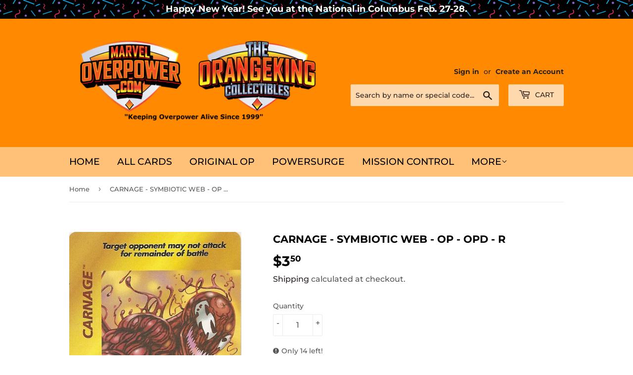

--- FILE ---
content_type: text/css
request_url: https://theorangeking.com/cdn/shop/t/4/assets/theme.scss.css?v=122704395962592157371764651105
body_size: 22697
content:
@media screen and (max-width: 480px){body.ajaxify-modal--visible{overflow:hidden}}.ajaxifyCart-loader{display:none;opacity:0;position:absolute;left:-24px;top:50%;margin-top:-8px;padding:0;width:16px;height:16px;-webkit-transition:opacity .1s;-moz-transition:opacity .1s;-ms-transition:opacity .1s;-o-transition:opacity .1s;transition:opacity .1s;background-repeat:no-repeat;background-image:url([data-uri])}.flip--is-loading .ajaxifyCart-loader{display:block;opacity:1}.addToCartForm:after{content:"";display:table;clear:both}.ajaxifyCart--content{position:relative;background-color:#fff;-webkit-perspective:1000px;-moz-perspective:1000px;-ms-perspective:1000px;-o-perspective:1000px;perspective:1000px;-webkit-transform-style:preserve-3d;-moz-transform-style:preserve-3d;-ms-transform-style:preserve-3d;-o-transform-style:preserve-3d;transform-style:preserve-3d;-webkit-transition:all .45s cubic-bezier(.57,.06,.05,.95);-moz-transition:all .45s cubic-bezier(.57,.06,.05,.95);-ms-transition:all .45s cubic-bezier(.57,.06,.05,.95);-o-transition:all .45s cubic-bezier(.57,.06,.05,.95);transition:all .45s cubic-bezier(.57,.06,.05,.95);padding-top:24px;padding-bottom:24px;overflow:hidden}.is-visible .ajaxifyCart--content{-webkit-transition:all .55s cubic-bezier(.57,.06,.05,.95);-moz-transition:all .55s cubic-bezier(.57,.06,.05,.95);-ms-transition:all .55s cubic-bezier(.57,.06,.05,.95);-o-transition:all .55s cubic-bezier(.57,.06,.05,.95);transition:all .55s cubic-bezier(.57,.06,.05,.95)}.ajaxifyCart--content form{margin-bottom:0}@media screen and (max-width: 768px){.ajaxifyCart--content{padding-top:15px;padding-bottom:15px}}.ajaxifyCart--products{padding-bottom:10px;margin-bottom:20px}.ajaxifyCart--product{position:relative;padding:10px 0}.ajaxifyCart--product:first-child{padding-top:0}.ajaxifyCart--product,.cart-row{-webkit-transform-origin:top;-moz-transform-origin:top;-ms-transform-origin:top;-o-transform-origin:top;transform-origin:top;-webkit-transition:all .65s cubic-bezier(.57,.06,.05,.95);-moz-transition:all .65s cubic-bezier(.57,.06,.05,.95);-ms-transition:all .65s cubic-bezier(.57,.06,.05,.95);-o-transition:all .65s cubic-bezier(.57,.06,.05,.95);transition:all .65s cubic-bezier(.57,.06,.05,.95);max-height:500px;visibility:visible}.ajaxifyCart--product.is-removed,.cart-row.is-removed{overflow:hidden;opacity:0;padding:0;margin:-24px 0 0;visibility:hidden;-webkit-transform:rotateX(-92deg);-moz-transform:rotateX(-92deg);-ms-transform:rotateX(-92deg);-o-transform:rotateX(-92deg);transform:rotateX(-92deg);-webkit-backface-visibility:hidden;-moz-backface-visibility:hidden;-ms-backface-visibility:hidden;-o-backface-visibility:hidden;backface-visibility:hidden;-webkit-transition:all .45s cubic-bezier(.57,.06,.05,.95);-moz-transition:all .45s cubic-bezier(.57,.06,.05,.95);-ms-transition:all .45s cubic-bezier(.57,.06,.05,.95);-o-transition:all .45s cubic-bezier(.57,.06,.05,.95);transition:all .45s cubic-bezier(.57,.06,.05,.95);max-height:0}.ajaxifyCart--row{clear:both}.ajaxifyCart--row:after{content:"";display:table;clear:both}.ajaxCart--product-image{display:block;overflow:hidden;margin-bottom:15px}.ajaxCart--product-image img{display:block;margin:0 auto;max-width:100%}.js-qty,.ajaxifyCart--qty{position:relative;margin-bottom:1em;max-width:100px;min-width:75px;overflow:visible;-webkit-backface-visibility:hidden;-moz-backface-visibility:hidden;-ms-backface-visibility:hidden;-o-backface-visibility:hidden;backface-visibility:hidden}.js-qty input[type=text],.ajaxifyCart--qty input[type=text]{display:block;background:none;text-align:center;width:100%;padding:5px 25px;margin:0}.addToCartForm--payment-button .js-qty,.addToCartForm--payment-button .ajaxifyCart--qty{margin-bottom:13px}.js--qty-adjuster,.ajaxifyCart--qty-adjuster{cursor:pointer;position:absolute;display:block;top:0;bottom:0;padding:5px 0;width:20px;text-align:center;overflow:hidden;-webkit-user-select:none;-moz-user-select:none;-ms-user-select:none;-o-user-select:none;user-select:none;-webkit-transition:all .2s ease-out;-moz-transition:all .2s ease-out;-ms-transition:all .2s ease-out;-o-transition:all .2s ease-out;transition:all .2s ease-out}.js--qty-adjuster:hover,.ajaxifyCart--qty-adjuster:hover{background-color:#ececec}.js--qty-adjuster:active,.ajaxifyCart--qty-adjuster:active{background-color:#d3d3d3}.js--add,.ajaxifyCart--add{right:0;border-left:1px solid #ececec}.js--minus,.ajaxifyCart--minus{left:0;border-right:1px solid #ececec}.ajaxifyCart--qty{margin:0}.ajaxifyCart--is-loading .ajaxifyCart--qty{opacity:.5;-webkit-transition:none;-moz-transition:none;-ms-transition:none;-o-transition:none;transition:none}.ajaxifyCart--num{-webkit-transition:all .1s ease-out;-moz-transition:all .1s ease-out;-ms-transition:all .1s ease-out;-o-transition:all .1s ease-out;transition:all .1s ease-out}.supports-no-touch .ajaxifyCart--num{border:1px solid rgba(0,0,0,0)}.cart-row:hover .ajaxifyCart--num,.ajaxifyCart--product:hover .ajaxifyCart--num,.supports-touch .ajaxifyCart--num{border-color:#ececec}.ajaxifyCart--qty-adjuster{opacity:0}.cart-row:hover .ajaxifyCart--qty-adjuster,.ajaxifyCart--product:hover .ajaxifyCart--qty-adjuster,.supports-touch .ajaxifyCart--qty-adjuster{opacity:1;-webkit-transition:background-color .2s ease-out;-moz-transition:background-color .2s ease-out;-ms-transition:background-color .2s ease-out;-o-transition:background-color .2s ease-out;transition:background-color .2s ease-out}.ajaxifyCart--product:hover .ajaxifyCart--qty-adjuster:hover{-webkit-transition:none;-moz-transition:none;-ms-transition:none;-o-transition:none;transition:none}.flip{display:block;float:left;position:relative;-webkit-perspective:600px;-moz-perspective:600px;-ms-perspective:600px;-o-perspective:600px;perspective:600px}.flip-front,.flip-back{-webkit-transform-style:preserve-3d;-moz-transform-style:preserve-3d;-ms-transform-style:preserve-3d;-o-transform-style:preserve-3d;transform-style:preserve-3d;-webkit-transition:all .3s;-moz-transition:all .3s;-ms-transition:all .3s;-o-transition:all .3s;transition:all .3s;-webkit-backface-visibility:hidden;-moz-backface-visibility:hidden;-ms-backface-visibility:hidden;-o-backface-visibility:hidden;backface-visibility:hidden;overflow:hidden;position:relative;z-index:10}.flip-front:focus,.flip-back:focus{outline:0 none}.flip-front{-webkit-transform-origin:100% 0;-moz-transform-origin:100% 0;-ms-transform-origin:100% 0;-o-transform-origin:100% 0;transform-origin:100% 0}.is-flipped .flip-front{-webkit-transform:rotateX(92deg) translateY(-50%);-moz-transform:rotateX(92deg) translateY(-50%);-ms-transform:rotateX(92deg) translateY(-50%);-o-transform:rotateX(92deg) translateY(-50%);transform:rotateX(92deg) translateY(-50%)}.flip-back{display:block;position:absolute;top:0;left:0;width:100%;opacity:0;text-align:center;background-color:#464646;-webkit-box-sizing:border-box;-moz-box-sizing:border-box;box-sizing:border-box;-webkit-transform:rotateX(-90deg) translateY(50%);-moz-transform:rotateX(-90deg) translateY(50%);-ms-transform:rotateX(-90deg) translateY(50%);-o-transform:rotateX(-90deg) translateY(50%);transform:rotateX(-90deg) translateY(50%);-webkit-transform-origin:0 100%;-moz-transform-origin:0 100%;-ms-transform-origin:0 100%;-o-transform-origin:0 100%;transform-origin:0 100%}.is-flipped .flip-back{opacity:1;-webkit-transform:rotateX(0deg);-moz-transform:rotateX(0deg);-ms-transform:rotateX(0deg);-o-transform:rotateX(0deg);transform:rotateX(0)}.flip.no-transforms .flip-back{display:none}.flip.no-transforms.is-flipped .flip-back{display:block}.flip-extra{display:inline-block;opacity:0;visibility:hidden;padding:4px 0;overflow:visible;width:0;white-space:nowrap;z-index:5;line-height:34px;-webkit-transition:opacity .45s cubic-bezier(.57,.06,.05,.95);-moz-transition:opacity .45s cubic-bezier(.57,.06,.05,.95);-ms-transition:opacity .45s cubic-bezier(.57,.06,.05,.95);-o-transition:opacity .45s cubic-bezier(.57,.06,.05,.95);transition:opacity .45s cubic-bezier(.57,.06,.05,.95)}.is-flipped+.flip-extra{opacity:1;visibility:visible;width:auto;padding-left:10px;-webkit-transition:opacity .65s cubic-bezier(.57,.06,.05,.95) .75s;-moz-transition:opacity .65s cubic-bezier(.57,.06,.05,.95) .75s;-ms-transition:opacity .65s cubic-bezier(.57,.06,.05,.95) .75s;-o-transition:opacity .65s cubic-bezier(.57,.06,.05,.95) .75s;transition:opacity .65s cubic-bezier(.57,.06,.05,.95) .75s}.flip-cart{display:inline-block;padding:0 8px}.flip-checkout{margin:0}.ajaxify-modal{position:absolute;top:170px;left:-200%;margin-left:-500px;width:100%;max-width:760px;height:auto;z-index:99999999;visibility:hidden;overflow:auto;-webkit-overflow-scrolling:touch;-webkit-transition:left 0s linear .7s,box-shadow .6s cubic-bezier(.47,.5,0,.95) .4s,margin-top .2s ease-in-out;-moz-transition:left 0s linear .7s,box-shadow .6s cubic-bezier(.47,.5,0,.95) .4s,margin-top .2s ease-in-out;-ms-transition:left 0s linear .7s,box-shadow .6s cubic-bezier(.47,.5,0,.95) .4s,margin-top .2s ease-in-out;-o-transition:left 0s linear .7s,box-shadow .6s cubic-bezier(.47,.5,0,.95) .4s,margin-top .2s ease-in-out;transition:left 0s linear .7s,box-shadow .6s cubic-bezier(.47,.5,0,.95) .4s,margin-top .2s ease-in-out}@media only screen and (max-height: 645px){.ajaxify-modal{top:70px}}@media screen and (max-width: 768px){.ajaxify-modal{max-width:90%}}@media screen and (max-width: 480px){.ajaxify-modal{position:fixed;top:0;bottom:0;margin:0!important;max-height:none;max-width:none}}.ajaxify-modal .ajaxifyCart--content{padding-left:24px;padding-right:24px}@media screen and (max-width: 768px){.ajaxify-modal .ajaxifyCart--content{padding-left:15px;padding-right:15px}}@media screen and (max-width: 480px){.ajaxify-modal .ajaxifyCart--content{padding-bottom:60px;min-height:100%}}.ajaxify-modal.is-visible{visibility:visible;left:50%;-webkit-transition:left 0s linear,box-shadow .6s cubic-bezier(.47,.5,0,.95) .4s,margin-top .2s ease-in-out;-moz-transition:left 0s linear,box-shadow .6s cubic-bezier(.47,.5,0,.95) .4s,margin-top .2s ease-in-out;-ms-transition:left 0s linear,box-shadow .6s cubic-bezier(.47,.5,0,.95) .4s,margin-top .2s ease-in-out;-o-transition:left 0s linear,box-shadow .6s cubic-bezier(.47,.5,0,.95) .4s,margin-top .2s ease-in-out;transition:left 0s linear,box-shadow .6s cubic-bezier(.47,.5,0,.95) .4s,margin-top .2s ease-in-out}@media screen and (min-width: 769px){.ajaxify-modal.is-visible{box-shadow:0 10px 80px #00000040}}@media screen and (max-width: 480px){.ajaxify-modal.is-visible{left:0}}.ajaxify-modal .ajaxifyCart--row>div{padding-left:20px}.ajaxify-modal .ajaxifyCart--row>div:first-child{padding-left:0}.ajaxify-modal .ajaxifyCart--product{-webkit-transform:none;-moz-transform:none;-ms-transform:none;-o-transform:none;transform:none}.ajaxify-modal .update-cart{display:none!important}.ajaxify-modal.no-transforms{border:1px solid #ececec}#ajaxifyCart-overlay{position:fixed;width:100%;height:100%;visibility:hidden;top:0;left:0;z-index:99999998;opacity:0;cursor:pointer;-webkit-transition:all .45s cubic-bezier(.57,.06,.05,.95);-moz-transition:all .45s cubic-bezier(.57,.06,.05,.95);-ms-transition:all .45s cubic-bezier(.57,.06,.05,.95);-o-transition:all .45s cubic-bezier(.57,.06,.05,.95);transition:all .45s cubic-bezier(.57,.06,.05,.95);background-color:#d3d3d3}@media screen and (min-width: 481px){.is-visible~#ajaxifyCart-overlay{visibility:visible;-webkit-transition:all .65s cubic-bezier(.57,.06,.05,.95);-moz-transition:all .65s cubic-bezier(.57,.06,.05,.95);-ms-transition:all .65s cubic-bezier(.57,.06,.05,.95);-o-transition:all .65s cubic-bezier(.57,.06,.05,.95);transition:all .65s cubic-bezier(.57,.06,.05,.95);opacity:.8}}.ajaxify-modal .ajaxifyCart--content{-webkit-transform:scale(.9);-moz-transform:scale(.9);-ms-transform:scale(.9);-o-transform:scale(.9);transform:scale(.9);opacity:0}.ajaxify-modal.is-visible .ajaxifyCart--content{-webkit-transform:scale(1);-moz-transform:scale(1);-ms-transform:scale(1);-o-transform:scale(1);transform:scale(1);opacity:1}@media screen and (max-width: 768px){.ajaxify-modal input[type=text]{border-color:#ececec}.ajaxify-modal .ajaxifyCart--qty-adjuster{opacity:1}}.ajaxify-drawer{height:0px;overflow:hidden;border-bottom:0px solid transparent;-webkit-perspective:1000px;-moz-perspective:1000px;-ms-perspective:1000px;-o-perspective:1000px;perspective:1000px;-webkit-transform-style:preserve-3d;-moz-transform-style:preserve-3d;-ms-transform-style:preserve-3d;-o-transform-style:preserve-3d;transform-style:preserve-3d;-webkit-transition:all .6s cubic-bezier(.47,.5,0,.95);-moz-transition:all .6s cubic-bezier(.47,.5,0,.95);-ms-transition:all .6s cubic-bezier(.47,.5,0,.95);-o-transition:all .6s cubic-bezier(.47,.5,0,.95);transition:all .6s cubic-bezier(.47,.5,0,.95)}.ajaxify-drawer.is-visible{-webkit-transition:all .55s cubic-bezier(.47,0,0,.95);-moz-transition:all .55s cubic-bezier(.47,0,0,.95);-ms-transition:all .55s cubic-bezier(.47,0,0,.95);-o-transition:all .55s cubic-bezier(.47,0,0,.95);transition:all .55s cubic-bezier(.47,0,0,.95);border-bottom:1px solid #ececec}.ajaxify-drawer .update-cart{display:none!important}.ajaxify-drawer .ajaxifyCart--content{margin:0 auto;opacity:0;overflow:hidden;padding-top:24px;padding-bottom:24px;-webkit-transform-origin:top;-moz-transform-origin:top;-ms-transform-origin:top;-o-transform-origin:top;transform-origin:top;-webkit-transform:rotateX(-90deg);-moz-transform:rotateX(-90deg);-ms-transform:rotateX(-90deg);-o-transform:rotateX(-90deg);transform:rotateX(-90deg)}.ajaxify-drawer.is-visible .ajaxifyCart--content{opacity:1;-webkit-transform:rotateX(0deg);-moz-transform:rotateX(0deg);-ms-transform:rotateX(0deg);-o-transform:rotateX(0deg);transform:rotateX(0)}.ajaxifyDrawer-caret{position:relative;display:block;height:0;opacity:0;overflow:hidden}@media screen and (max-width: 768px){.ajaxifyDrawer-caret{display:none}}.is-visible+.ajaxifyDrawer-caret{opacity:1;overflow:visible}.ajaxifyDrawer-caret>span{position:absolute;top:0;left:100%;display:block;width:0;height:0;border-left:6px solid transparent;border-right:6px solid transparent;border-top:6px solid white;margin-left:-6px;opacity:0;-webkit-transform:translate(0,-12px);-moz-transform:translate(0,-12px);-ms-transform:translate(0,-12px);-o-transform:translate(0,-12px);transform:translateY(-12px);-webkit-transition:all .25s ease-in-out .2s;-moz-transition:all .25s ease-in-out .2s;-ms-transition:all .25s ease-in-out .2s;-o-transition:all .25s ease-in-out .2s;transition:all .25s ease-in-out .2s}.is-visible+.ajaxifyDrawer-caret>span{-webkit-transform:translate(0,0);-moz-transform:translate(0,0);-ms-transform:translate(0,0);-o-transform:translate(0,0);transform:translate(0);opacity:1}.sprite,.ajaxifyCart--add,.ajaxifyCart--minus,.ajaxifyCart--close{display:block;text-indent:-9999px;background-repeat:no-repeat;background-position:0 0}.ajaxifyCart--add{background-position:center center;background-image:url([data-uri])}.ajaxifyCart--minus{background-position:center center;background-image:url([data-uri])}.ajaxifyCart--close{position:absolute;top:24px;right:20px;opacity:0;visibility:hidden;border:0 none;width:30px;height:25px;cursor:pointer;background-color:transparent;background-position:center center;background-image:url([data-uri]);z-index:999999999;-webkit-backface-visibility:hidden;-moz-backface-visibility:hidden;-ms-backface-visibility:hidden;-o-backface-visibility:hidden;backface-visibility:hidden;-webkit-transition:all .45s cubic-bezier(.57,.06,.05,.95);-moz-transition:all .45s cubic-bezier(.57,.06,.05,.95);-ms-transition:all .45s cubic-bezier(.57,.06,.05,.95);-o-transition:all .45s cubic-bezier(.57,.06,.05,.95);transition:all .45s cubic-bezier(.57,.06,.05,.95)}.is-visible .ajaxifyCart--close{opacity:.8;visibility:visible;-webkit-transition:opacity .65s cubic-bezier(.57,.06,.05,.95) .2s;-moz-transition:opacity .65s cubic-bezier(.57,.06,.05,.95) .2s;-ms-transition:opacity .65s cubic-bezier(.57,.06,.05,.95) .2s;-o-transition:opacity .65s cubic-bezier(.57,.06,.05,.95) .2s;transition:opacity .65s cubic-bezier(.57,.06,.05,.95) .2s}.ajaxifyCart--close:hover{opacity:1}@media screen and (max-width: 768px){.ajaxifyCart--close{top:15px;right:8px}}@media (-webkit-min-device-pixel-ratio: 2),(min-resolution: 192dpi){.ajaxifyCart--add{background-size:8px;background-image:url([data-uri])}.ajaxifyCart--minus{background-size:8px;background-image:url([data-uri])}}@font-face{font-family:Montserrat;font-weight:700;font-style:normal;src:url(//theorangeking.com/cdn/fonts/montserrat/montserrat_n7.3c434e22befd5c18a6b4afadb1e3d77c128c7939.woff2) format("woff2"),url(//theorangeking.com/cdn/fonts/montserrat/montserrat_n7.5d9fa6e2cae713c8fb539a9876489d86207fe957.woff) format("woff")}@font-face{font-family:Montserrat;font-weight:500;font-style:normal;src:url(//theorangeking.com/cdn/fonts/montserrat/montserrat_n5.07ef3781d9c78c8b93c98419da7ad4fbeebb6635.woff2) format("woff2"),url(//theorangeking.com/cdn/fonts/montserrat/montserrat_n5.adf9b4bd8b0e4f55a0b203cdd84512667e0d5e4d.woff) format("woff")}@font-face{font-family:Montserrat;font-weight:500;font-style:normal;src:url(//theorangeking.com/cdn/fonts/montserrat/montserrat_n5.07ef3781d9c78c8b93c98419da7ad4fbeebb6635.woff2) format("woff2"),url(//theorangeking.com/cdn/fonts/montserrat/montserrat_n5.adf9b4bd8b0e4f55a0b203cdd84512667e0d5e4d.woff) format("woff")}@font-face{font-family:Montserrat;font-weight:700;font-style:normal;src:url(//theorangeking.com/cdn/fonts/montserrat/montserrat_n7.3c434e22befd5c18a6b4afadb1e3d77c128c7939.woff2) format("woff2"),url(//theorangeking.com/cdn/fonts/montserrat/montserrat_n7.5d9fa6e2cae713c8fb539a9876489d86207fe957.woff) format("woff")}@font-face{font-family:Montserrat;font-weight:500;font-style:normal;src:url(//theorangeking.com/cdn/fonts/montserrat/montserrat_n5.07ef3781d9c78c8b93c98419da7ad4fbeebb6635.woff2) format("woff2"),url(//theorangeking.com/cdn/fonts/montserrat/montserrat_n5.adf9b4bd8b0e4f55a0b203cdd84512667e0d5e4d.woff) format("woff")}@font-face{font-family:Montserrat;font-weight:700;font-style:italic;src:url(//theorangeking.com/cdn/fonts/montserrat/montserrat_i7.a0d4a463df4f146567d871890ffb3c80408e7732.woff2) format("woff2"),url(//theorangeking.com/cdn/fonts/montserrat/montserrat_i7.f6ec9f2a0681acc6f8152c40921d2a4d2e1a2c78.woff) format("woff")}@font-face{font-family:icons;src:url(//theorangeking.com/cdn/shop/t/4/assets/icons.eot?v=127993231238440630801631383778);src:url(//theorangeking.com/cdn/shop/t/4/assets/icons.eot?v=127993231238440630801631383778#iefix) format("embedded-opentype"),url(//theorangeking.com/cdn/shop/t/4/assets/icons.woff?v=128241160549938628401631383781) format("woff"),url(//theorangeking.com/cdn/shop/t/4/assets/icons.ttf?v=148425252643202812521631383780) format("truetype"),url(//theorangeking.com/cdn/shop/t/4/assets/icons.svg?v=38241972204498128771631383779#timber-icons) format("svg");font-weight:400;font-style:normal}.clearfix:after{content:"";display:table;clear:both}*,input,:before,:after{-webkit-box-sizing:border-box;-moz-box-sizing:border-box;box-sizing:border-box}article,aside,details,figcaption,figure,footer,header,hgroup,main,nav,section,summary{display:block}audio,canvas,progress,video{display:inline-block;vertical-align:baseline}input[type=number]::-webkit-inner-spin-button,input[type=number]::-webkit-outer-spin-button{height:auto}input[type=search]::-webkit-search-cancel-button,input[type=search]::-webkit-search-decoration{-webkit-appearance:none}.vertical-middle{position:relative;top:50%;transform:translateY(-50%)}.grid:after,.grid--rev:after,.grid--full:after,.grid-uniform:after{content:"";display:table;clear:both}.grid-item.clear{clear:both}.grid,.grid--rev,.grid--full,.grid-uniform{list-style:none;padding:0;margin:0 0 0 -30px}.grid-item{float:left;padding-left:30px;vertical-align:top;width:100%;-webkit-box-sizing:border-box;-moz-box-sizing:border-box;box-sizing:border-box}.grid--rev{direction:rtl;text-align:left}.grid--rev>.grid-item{direction:ltr;text-align:left;float:right}.grid--full{margin-left:0}.grid--full>.grid-item{padding-left:0}.one-whole{width:100%}.one-half,.two-quarters,.three-sixths,.four-eighths,.five-tenths,.six-twelfths{width:50%}.one-third,.two-sixths,.four-twelfths{width:33.333%}.two-thirds,.four-sixths,.eight-twelfths{width:66.666%}.one-quarter,.two-eighths,.three-twelfths{width:25%}.three-quarters,.six-eighths,.nine-twelfths{width:75%}.one-fifth,.two-tenths{width:20%}.two-fifths,.four-tenths{width:40%}.three-fifths,.six-tenths{width:60%}.four-fifths,.eight-tenths{width:80%}.one-sixth,.two-twelfths{width:16.666%}.five-sixths,.ten-twelfths{width:83.333%}.one-eighth{width:12.5%}.three-eighths{width:37.5%}.five-eighths{width:62.5%}.seven-eighths{width:87.5%}.one-tenth{width:10%}.three-tenths{width:30%}.seven-tenths{width:70%}.nine-tenths{width:90%}.one-twelfth{width:8.333%}.five-twelfths{width:41.666%}.seven-twelfths{width:58.333%}.eleven-twelfths{width:91.666%}.show{display:block!important}.hide{display:none!important}.text-left{text-align:left!important}.text-right{text-align:right!important}.text-center{text-align:center!important}.left{float:left!important}.right{float:right!important}@media only screen and (max-width: 480px){.small--one-whole{width:100%}.small--one-half,.small--two-quarters,.small--three-sixths,.small--four-eighths,.small--five-tenths,.small--six-twelfths{width:50%}.small--one-third,.small--two-sixths,.small--four-twelfths{width:33.333%}.small--two-thirds,.small--four-sixths,.small--eight-twelfths{width:66.666%}.small--one-quarter,.small--two-eighths,.small--three-twelfths{width:25%}.small--three-quarters,.small--six-eighths,.small--nine-twelfths{width:75%}.small--one-fifth,.small--two-tenths{width:20%}.small--two-fifths,.small--four-tenths{width:40%}.small--three-fifths,.small--six-tenths{width:60%}.small--four-fifths,.small--eight-tenths{width:80%}.small--one-sixth,.small--two-twelfths{width:16.666%}.small--five-sixths,.small--ten-twelfths{width:83.333%}.small--one-eighth{width:12.5%}.small--three-eighths{width:37.5%}.small--five-eighths{width:62.5%}.small--seven-eighths{width:87.5%}.small--one-tenth{width:10%}.small--three-tenths{width:30%}.small--seven-tenths{width:70%}.small--nine-tenths{width:90%}.small--one-twelfth{width:8.333%}.small--five-twelfths{width:41.666%}.small--seven-twelfths{width:58.333%}.small--eleven-twelfths{width:91.666%}.small--show{display:block!important}.small--hide{display:none!important}.small--text-left{text-align:left!important}.small--text-right{text-align:right!important}.small--text-center{text-align:center!important}.small--left{float:left!important}.small--right{float:right!important}.grid-uniform .small--one-half:nth-child(odd),.grid-uniform .small--two-quarters:nth-child(odd),.grid-uniform .small--three-sixths:nth-child(odd),.grid-uniform .small--four-eighths:nth-child(odd),.grid-uniform .small--five-tenths:nth-child(odd),.grid-uniform .small--six-twelfths:nth-child(odd),.grid-uniform .small--one-third:nth-child(3n+1),.grid-uniform .small--two-sixths:nth-child(3n+1),.grid-uniform .small--four-twelfths:nth-child(3n+1),.grid-uniform .small--one-quarter:nth-child(4n+1),.grid-uniform .small--two-eighths:nth-child(4n+1),.grid-uniform .small--three-twelfths:nth-child(4n+1),.grid-uniform .small--one-fifth:nth-child(5n+1),.grid-uniform .small--two-tenths:nth-child(5n+1),.grid-uniform .small--one-sixth:nth-child(6n+1),.grid-uniform .small--two-twelfths:nth-child(6n+1),.grid-uniform .small--one-twelfth:nth-child(12n+1){clear:both}}@media only screen and (min-width: 481px) and (max-width: 768px){.medium--one-whole{width:100%}.medium--one-half,.medium--two-quarters,.medium--three-sixths,.medium--four-eighths,.medium--five-tenths,.medium--six-twelfths{width:50%}.medium--one-third,.medium--two-sixths,.medium--four-twelfths{width:33.333%}.medium--two-thirds,.medium--four-sixths,.medium--eight-twelfths{width:66.666%}.medium--one-quarter,.medium--two-eighths,.medium--three-twelfths{width:25%}.medium--three-quarters,.medium--six-eighths,.medium--nine-twelfths{width:75%}.medium--one-fifth,.medium--two-tenths{width:20%}.medium--two-fifths,.medium--four-tenths{width:40%}.medium--three-fifths,.medium--six-tenths{width:60%}.medium--four-fifths,.medium--eight-tenths{width:80%}.medium--one-sixth,.medium--two-twelfths{width:16.666%}.medium--five-sixths,.medium--ten-twelfths{width:83.333%}.medium--one-eighth{width:12.5%}.medium--three-eighths{width:37.5%}.medium--five-eighths{width:62.5%}.medium--seven-eighths{width:87.5%}.medium--one-tenth{width:10%}.medium--three-tenths{width:30%}.medium--seven-tenths{width:70%}.medium--nine-tenths{width:90%}.medium--one-twelfth{width:8.333%}.medium--five-twelfths{width:41.666%}.medium--seven-twelfths{width:58.333%}.medium--eleven-twelfths{width:91.666%}.medium--show{display:block!important}.medium--hide{display:none!important}.medium--text-left{text-align:left!important}.medium--text-right{text-align:right!important}.medium--text-center{text-align:center!important}.medium--left{float:left!important}.medium--right{float:right!important}.grid-uniform .medium--one-half:nth-child(odd),.grid-uniform .medium--two-quarters:nth-child(odd),.grid-uniform .medium--three-sixths:nth-child(odd),.grid-uniform .medium--four-eighths:nth-child(odd),.grid-uniform .medium--five-tenths:nth-child(odd),.grid-uniform .medium--six-twelfths:nth-child(odd),.grid-uniform .medium--one-third:nth-child(3n+1),.grid-uniform .medium--two-sixths:nth-child(3n+1),.grid-uniform .medium--four-twelfths:nth-child(3n+1),.grid-uniform .medium--one-quarter:nth-child(4n+1),.grid-uniform .medium--two-eighths:nth-child(4n+1),.grid-uniform .medium--three-twelfths:nth-child(4n+1),.grid-uniform .medium--one-fifth:nth-child(5n+1),.grid-uniform .medium--two-tenths:nth-child(5n+1),.grid-uniform .medium--one-sixth:nth-child(6n+1),.grid-uniform .medium--two-twelfths:nth-child(6n+1),.grid-uniform .medium--one-twelfth:nth-child(12n+1){clear:both}}@media only screen and (max-width: 768px){.medium-down--one-whole{width:100%}.medium-down--one-half,.medium-down--two-quarters,.medium-down--three-sixths,.medium-down--four-eighths,.medium-down--five-tenths,.medium-down--six-twelfths{width:50%}.medium-down--one-third,.medium-down--two-sixths,.medium-down--four-twelfths{width:33.333%}.medium-down--two-thirds,.medium-down--four-sixths,.medium-down--eight-twelfths{width:66.666%}.medium-down--one-quarter,.medium-down--two-eighths,.medium-down--three-twelfths{width:25%}.medium-down--three-quarters,.medium-down--six-eighths,.medium-down--nine-twelfths{width:75%}.medium-down--one-fifth,.medium-down--two-tenths{width:20%}.medium-down--two-fifths,.medium-down--four-tenths{width:40%}.medium-down--three-fifths,.medium-down--six-tenths{width:60%}.medium-down--four-fifths,.medium-down--eight-tenths{width:80%}.medium-down--one-sixth,.medium-down--two-twelfths{width:16.666%}.medium-down--five-sixths,.medium-down--ten-twelfths{width:83.333%}.medium-down--one-eighth{width:12.5%}.medium-down--three-eighths{width:37.5%}.medium-down--five-eighths{width:62.5%}.medium-down--seven-eighths{width:87.5%}.medium-down--one-tenth{width:10%}.medium-down--three-tenths{width:30%}.medium-down--seven-tenths{width:70%}.medium-down--nine-tenths{width:90%}.medium-down--one-twelfth{width:8.333%}.medium-down--five-twelfths{width:41.666%}.medium-down--seven-twelfths{width:58.333%}.medium-down--eleven-twelfths{width:91.666%}.medium-down--show{display:block!important}.medium-down--hide{display:none!important}.medium-down--text-left{text-align:left!important}.medium-down--text-right{text-align:right!important}.medium-down--text-center{text-align:center!important}.medium-down--left{float:left!important}.medium-down--right{float:right!important}.grid-uniform .medium-down--one-half:nth-child(odd),.grid-uniform .medium-down--two-quarters:nth-child(odd),.grid-uniform .medium-down--three-sixths:nth-child(odd),.grid-uniform .medium-down--four-eighths:nth-child(odd),.grid-uniform .medium-down--five-tenths:nth-child(odd),.grid-uniform .medium-down--six-twelfths:nth-child(odd),.grid-uniform .medium-down--one-third:nth-child(3n+1),.grid-uniform .medium-down--two-sixths:nth-child(3n+1),.grid-uniform .medium-down--four-twelfths:nth-child(3n+1),.grid-uniform .medium-down--one-quarter:nth-child(4n+1),.grid-uniform .medium-down--two-eighths:nth-child(4n+1),.grid-uniform .medium-down--three-twelfths:nth-child(4n+1),.grid-uniform .medium-down--one-fifth:nth-child(5n+1),.grid-uniform .medium-down--two-tenths:nth-child(5n+1),.grid-uniform .medium-down--one-sixth:nth-child(6n+1),.grid-uniform .medium-down--two-twelfths:nth-child(6n+1),.grid-uniform .medium-down--one-twelfth:nth-child(12n+1){clear:both}}@media only screen and (min-width: 769px){.large--one-whole{width:100%}.large--one-half,.large--two-quarters,.large--three-sixths,.large--four-eighths,.large--five-tenths,.large--six-twelfths{width:50%}.large--one-third,.large--two-sixths,.large--four-twelfths{width:33.333%}.large--two-thirds,.large--four-sixths,.large--eight-twelfths{width:66.666%}.large--one-quarter,.large--two-eighths,.large--three-twelfths{width:25%}.large--three-quarters,.large--six-eighths,.large--nine-twelfths{width:75%}.large--one-fifth,.large--two-tenths{width:20%}.large--two-fifths,.large--four-tenths{width:40%}.large--three-fifths,.large--six-tenths{width:60%}.large--four-fifths,.large--eight-tenths{width:80%}.large--one-sixth,.large--two-twelfths{width:16.666%}.large--five-sixths,.large--ten-twelfths{width:83.333%}.large--one-eighth{width:12.5%}.large--three-eighths{width:37.5%}.large--five-eighths{width:62.5%}.large--seven-eighths{width:87.5%}.large--one-tenth{width:10%}.large--three-tenths{width:30%}.large--seven-tenths{width:70%}.large--nine-tenths{width:90%}.large--one-twelfth{width:8.333%}.large--five-twelfths{width:41.666%}.large--seven-twelfths{width:58.333%}.large--eleven-twelfths{width:91.666%}.large--show{display:block!important}.large--hide{display:none!important}.large--text-left{text-align:left!important}.large--text-right{text-align:right!important}.large--text-center{text-align:center!important}.large--left{float:left!important}.large--right{float:right!important}.grid-uniform .large--one-half:nth-child(odd),.grid-uniform .large--two-quarters:nth-child(odd),.grid-uniform .large--three-sixths:nth-child(odd),.grid-uniform .large--four-eighths:nth-child(odd),.grid-uniform .large--five-tenths:nth-child(odd),.grid-uniform .large--six-twelfths:nth-child(odd),.grid-uniform .large--one-third:nth-child(3n+1),.grid-uniform .large--two-sixths:nth-child(3n+1),.grid-uniform .large--four-twelfths:nth-child(3n+1),.grid-uniform .large--one-quarter:nth-child(4n+1),.grid-uniform .large--two-eighths:nth-child(4n+1),.grid-uniform .large--three-twelfths:nth-child(4n+1),.grid-uniform .large--one-fifth:nth-child(5n+1),.grid-uniform .large--two-tenths:nth-child(5n+1),.grid-uniform .large--one-sixth:nth-child(6n+1),.grid-uniform .large--two-twelfths:nth-child(6n+1),.grid-uniform .large--one-twelfth:nth-child(12n+1){clear:both}}@media only screen and (min-width: 1200px){.wide--one-whole{width:100%}.wide--one-half,.wide--two-quarters,.wide--three-sixths,.wide--four-eighths,.wide--five-tenths,.wide--six-twelfths{width:50%}.wide--one-third,.wide--two-sixths,.wide--four-twelfths{width:33.333%}.wide--two-thirds,.wide--four-sixths,.wide--eight-twelfths{width:66.666%}.wide--one-quarter,.wide--two-eighths,.wide--three-twelfths{width:25%}.wide--three-quarters,.wide--six-eighths,.wide--nine-twelfths{width:75%}.wide--one-fifth,.wide--two-tenths{width:20%}.wide--two-fifths,.wide--four-tenths{width:40%}.wide--three-fifths,.wide--six-tenths{width:60%}.wide--four-fifths,.wide--eight-tenths{width:80%}.wide--one-sixth,.wide--two-twelfths{width:16.666%}.wide--five-sixths,.wide--ten-twelfths{width:83.333%}.wide--one-eighth{width:12.5%}.wide--three-eighths{width:37.5%}.wide--five-eighths{width:62.5%}.wide--seven-eighths{width:87.5%}.wide--one-tenth{width:10%}.wide--three-tenths{width:30%}.wide--seven-tenths{width:70%}.wide--nine-tenths{width:90%}.wide--one-twelfth{width:8.333%}.wide--five-twelfths{width:41.666%}.wide--seven-twelfths{width:58.333%}.wide--eleven-twelfths{width:91.666%}.wide--show{display:block!important}.wide--hide{display:none!important}.wide--text-left{text-align:left!important}.wide--text-right{text-align:right!important}.wide--text-center{text-align:center!important}.wide--left{float:left!important}.wide--right{float:right!important}.grid-uniform .wide--one-half:nth-child(odd),.grid-uniform .wide--two-quarters:nth-child(odd),.grid-uniform .wide--three-sixths:nth-child(odd),.grid-uniform .wide--four-eighths:nth-child(odd),.grid-uniform .wide--five-tenths:nth-child(odd),.grid-uniform .wide--six-twelfths:nth-child(odd),.grid-uniform .wide--one-third:nth-child(3n+1),.grid-uniform .wide--two-sixths:nth-child(3n+1),.grid-uniform .wide--four-twelfths:nth-child(3n+1),.grid-uniform .wide--one-quarter:nth-child(4n+1),.grid-uniform .wide--two-eighths:nth-child(4n+1),.grid-uniform .wide--three-twelfths:nth-child(4n+1),.grid-uniform .wide--one-fifth:nth-child(5n+1),.grid-uniform .wide--two-tenths:nth-child(5n+1),.grid-uniform .wide--one-sixth:nth-child(6n+1),.grid-uniform .wide--two-twelfths:nth-child(6n+1),.grid-uniform .wide--one-twelfth:nth-child(12n+1){clear:both}}[class*=push--]{position:relative}.push--one-whole{left:100%}.push--one-half,.push--two-quarters,.push--three-sixths,.push--four-eighths,.push--five-tenths,.push--six-twelfths{left:50%}.push--one-third,.push--two-sixths,.push--four-twelfths{left:33.333%}.push--two-thirds,.push--four-sixths,.push--eight-twelfths{left:66.666%}.push--one-quarter,.push--two-eighths,.push--three-twelfths{left:25%}.push--three-quarters,.push--six-eighths,.push--nine-twelfths{left:75%}.push--one-fifth,.push--two-tenths{left:20%}.push--two-fifths,.push--four-tenths{left:40%}.push--three-fifths,.push--six-tenths{left:60%}.push--four-fifths,.push--eight-tenths{left:80%}.push--one-sixth,.push--two-twelfths{left:16.666%}.push--five-sixths,.push--ten-twelfths{left:83.333%}.push--one-eighth{left:12.5%}.push--three-eighths{left:37.5%}.push--five-eighths{left:62.5%}.push--seven-eighths{left:87.5%}.push--one-tenth{left:10%}.push--three-tenths{left:30%}.push--seven-tenths{left:70%}.push--nine-tenths{left:90%}.push--one-twelfth{left:8.333%}.push--five-twelfths{left:41.666%}.push--seven-twelfths{left:58.333%}.push--eleven-twelfths{left:91.666%}@media only screen and (min-width: 481px) and (max-width: 768px){.push--medium--one-whole{left:100%}.push--medium--one-half,.push--medium--two-quarters,.push--medium--three-sixths,.push--medium--four-eighths,.push--medium--five-tenths,.push--medium--six-twelfths{left:50%}.push--medium--one-third,.push--medium--two-sixths,.push--medium--four-twelfths{left:33.333%}.push--medium--two-thirds,.push--medium--four-sixths,.push--medium--eight-twelfths{left:66.666%}.push--medium--one-quarter,.push--medium--two-eighths,.push--medium--three-twelfths{left:25%}.push--medium--three-quarters,.push--medium--six-eighths,.push--medium--nine-twelfths{left:75%}.push--medium--one-fifth,.push--medium--two-tenths{left:20%}.push--medium--two-fifths,.push--medium--four-tenths{left:40%}.push--medium--three-fifths,.push--medium--six-tenths{left:60%}.push--medium--four-fifths,.push--medium--eight-tenths{left:80%}.push--medium--one-sixth,.push--medium--two-twelfths{left:16.666%}.push--medium--five-sixths,.push--medium--ten-twelfths{left:83.333%}.push--medium--one-eighth{left:12.5%}.push--medium--three-eighths{left:37.5%}.push--medium--five-eighths{left:62.5%}.push--medium--seven-eighths{left:87.5%}.push--medium--one-tenth{left:10%}.push--medium--three-tenths{left:30%}.push--medium--seven-tenths{left:70%}.push--medium--nine-tenths{left:90%}.push--medium--one-twelfth{left:8.333%}.push--medium--five-twelfths{left:41.666%}.push--medium--seven-twelfths{left:58.333%}.push--medium--eleven-twelfths{left:91.666%}}@media only screen and (max-width: 768px){.push--medium-down--one-whole{left:100%}.push--medium-down--one-half,.push--medium-down--two-quarters,.push--medium-down--three-sixths,.push--medium-down--four-eighths,.push--medium-down--five-tenths,.push--medium-down--six-twelfths{left:50%}.push--medium-down--one-third,.push--medium-down--two-sixths,.push--medium-down--four-twelfths{left:33.333%}.push--medium-down--two-thirds,.push--medium-down--four-sixths,.push--medium-down--eight-twelfths{left:66.666%}.push--medium-down--one-quarter,.push--medium-down--two-eighths,.push--medium-down--three-twelfths{left:25%}.push--medium-down--three-quarters,.push--medium-down--six-eighths,.push--medium-down--nine-twelfths{left:75%}.push--medium-down--one-fifth,.push--medium-down--two-tenths{left:20%}.push--medium-down--two-fifths,.push--medium-down--four-tenths{left:40%}.push--medium-down--three-fifths,.push--medium-down--six-tenths{left:60%}.push--medium-down--four-fifths,.push--medium-down--eight-tenths{left:80%}.push--medium-down--one-sixth,.push--medium-down--two-twelfths{left:16.666%}.push--medium-down--five-sixths,.push--medium-down--ten-twelfths{left:83.333%}.push--medium-down--one-eighth{left:12.5%}.push--medium-down--three-eighths{left:37.5%}.push--medium-down--five-eighths{left:62.5%}.push--medium-down--seven-eighths{left:87.5%}.push--medium-down--one-tenth{left:10%}.push--medium-down--three-tenths{left:30%}.push--medium-down--seven-tenths{left:70%}.push--medium-down--nine-tenths{left:90%}.push--medium-down--one-twelfth{left:8.333%}.push--medium-down--five-twelfths{left:41.666%}.push--medium-down--seven-twelfths{left:58.333%}.push--medium-down--eleven-twelfths{left:91.666%}}@media only screen and (min-width: 769px){.push--large--one-whole{left:100%}.push--large--one-half,.push--large--two-quarters,.push--large--three-sixths,.push--large--four-eighths,.push--large--five-tenths,.push--large--six-twelfths{left:50%}.push--large--one-third,.push--large--two-sixths,.push--large--four-twelfths{left:33.333%}.push--large--two-thirds,.push--large--four-sixths,.push--large--eight-twelfths{left:66.666%}.push--large--one-quarter,.push--large--two-eighths,.push--large--three-twelfths{left:25%}.push--large--three-quarters,.push--large--six-eighths,.push--large--nine-twelfths{left:75%}.push--large--one-fifth,.push--large--two-tenths{left:20%}.push--large--two-fifths,.push--large--four-tenths{left:40%}.push--large--three-fifths,.push--large--six-tenths{left:60%}.push--large--four-fifths,.push--large--eight-tenths{left:80%}.push--large--one-sixth,.push--large--two-twelfths{left:16.666%}.push--large--five-sixths,.push--large--ten-twelfths{left:83.333%}.push--large--one-eighth{left:12.5%}.push--large--three-eighths{left:37.5%}.push--large--five-eighths{left:62.5%}.push--large--seven-eighths{left:87.5%}.push--large--one-tenth{left:10%}.push--large--three-tenths{left:30%}.push--large--seven-tenths{left:70%}.push--large--nine-tenths{left:90%}.push--large--one-twelfth{left:8.333%}.push--large--five-twelfths{left:41.666%}.push--large--seven-twelfths{left:58.333%}.push--large--eleven-twelfths{left:91.666%}}.template-index main.main-content .shopify-section:nth-child(1) hr:first-child{display:none}html,body{padding:0;margin:0;background-color:#fff}html.js .no-js,body.js .no-js{display:block}html.no-js .no-js,body.no-js .no-js{display:none!important}.wrapper{max-width:1060px;margin:0 auto;padding:0 15px}.wrapper:after{content:"";display:table;clear:both}@media screen and (min-width: 481px){.wrapper{padding:0 30px}}.main-content{display:block;padding-top:30px;padding-bottom:60px}.main-content--no-template{padding-top:50px}.grid-border>.grid-item{padding-top:30px}@media screen and (min-width: 769px){.grid-border--right{border-right:1px solid #ececec}.grid-border--left{border-left:1px solid #ececec}}.left{float:left}.right{float:right}.text-center{text-align:center}.text-right{text-align:right}.hidden{display:none}.display-table{display:table;table-layout:fixed;width:100%}.display-table-cell{display:table-cell;vertical-align:middle;float:none}@media screen and (min-width: 769px){.large--display-table{display:table;table-layout:fixed;width:100%}.large--display-table-cell{display:table-cell;vertical-align:middle;float:none}}.visually-hidden{clip:rect(0 0 0 0);clip:rect(0,0,0,0);overflow:hidden;position:absolute;height:1px;width:1px}body,input,textarea,button,select{font-size:16px;font-family:Montserrat,sans-serif;font-weight:500;font-style:normal;line-height:1.6;color:#585858;-webkit-font-smoothing:antialiased;-webkit-text-size-adjust:100%}h1,.h1,#shopify-product-reviews .spr-header-title,h2,.h2,h3,.h3,h4,.h4,h5,.h5,h6,.h6{display:block;margin:0 0 .5em;line-height:1.4;font-family:Montserrat,sans-serif;font-weight:700;font-style:normal;text-transform:uppercase}h1 a,.h1 a,#shopify-product-reviews .spr-header-title a,h2 a,.h2 a,h3 a,.h3 a,h4 a,.h4 a,h5 a,.h5 a,h6 a,.h6 a{text-decoration:none;font-weight:inherit}h1,.h1,#shopify-product-reviews .spr-header-title{font-size:1.733em;margin-bottom:30px}h2,.h2{font-size:1.333em}h3,.h3{font-size:1.133em}h4,.h4{font-size:1.067em}h5,.h5,h6,.h6{font-size:1em}.main-content h1,.main-content .h1,.main-content #shopify-product-reviews .spr-header-title,#shopify-product-reviews .main-content .spr-header-title,.main-content h2,.main-content .h2,.main-content h3,.main-content .h3,.main-content h4,.main-content .h4,.main-content h5,.main-content .h5{color:#000}.sidebar h2,.sidebar .h2,.sidebar h3,.sidebar .h3,.sidebar h4,.sidebar .h4,.sidebar h5,.sidebar .h5{margin-top:4px}p{margin:0 0 15px}p img{margin:0}em{font-style:italic}b,strong{font-weight:700}small{font-size:80%}sup,sub{position:relative;font-size:60%;vertical-align:baseline}sup{top:-.5em}sub{bottom:-.5em}.text-light,s{color:#585858}blockquote,q{quotes:none}blockquote:before,blockquote:after,q:before,q:after{content:none}blockquote{font-size:1.125em;line-height:1.45;font-style:italic;margin:0 0 30px;padding:15px 30px;border-left:1px solid #ececec}blockquote p{margin-bottom:0}blockquote p+cite{margin-top:15px}blockquote cite{display:block;font-size:.75em}blockquote cite:before{content:"\2014  "}code,pre{background-color:#faf7f5;font-family:Consolas,monospace;font-size:1em;border:0 none;padding:0 2px;color:#51ab62}pre{overflow:auto;padding:.5em;margin:0 0 1em}hr{clear:both;border-top:solid #ececec;border-width:1px 0 0;margin:30px 0;height:0}hr.hr--small{margin:15px 0}hr.hr--clear{border-top-color:transparent}footer hr{border-top-color:#e5e5e5}hr.product-template-hr{margin:36px 0}@media screen and (min-width: 769px){hr.hr--offset-left{margin-left:-30px}}.section-header{margin-bottom:20px}.section-header--title{margin-bottom:12px}@media screen and (min-width: 769px){.section-header{display:table;width:100%}.section-header--left{display:table-cell;vertical-align:middle;margin-bottom:0}.section-header--left h1,.section-header--left .h1,.section-header--left #shopify-product-reviews .spr-header-title,#shopify-product-reviews .section-header--left .spr-header-title,.section-header--left h2,.section-header--left .h2,.section-header--left h3,.section-header--left .h3,.section-header--left h4,.section-header--left .h4{margin-bottom:0}.section-header--right{display:table-cell;vertical-align:middle;text-align:right;width:335px}}@media screen and (min-width: 769px) and (max-width: 768px){.section-header--right{margin-bottom:30px}}.section-header--right .form-horizontal{display:inline-block;vertical-align:middle}@media screen and (min-width: 481px){.section-header--right label+select,.section-header--right .collection-view{margin-left:15px}}.collection-view{display:none;border:1px solid #ececec;border-radius:2px;padding:11px;height:39px;vertical-align:middle}@media screen and (min-width: 769px){.collection-view{display:inline-block}}.collection-view a{color:#585858;display:block;float:left;opacity:.7;cursor:pointer;line-height:100%;-webkit-transition:opacity .15s ease-out;-moz-transition:opacity .15s ease-out;-ms-transition:opacity .15s ease-out;-o-transition:opacity .15s ease-out;transition:opacity .15s ease-out}.collection-view a+a{margin-left:10px}.collection-view a:hover{opacity:.9;-webkit-transition:opacity .05s ease-in;-moz-transition:opacity .05s ease-in;-ms-transition:opacity .05s ease-in;-o-transition:opacity .05s ease-in;transition:opacity .05s ease-in}.collection-view a.collection-view--active{opacity:1;cursor:default}.collection-view img{display:block;opacity:inherit}.newsletter-section{padding:20px 0}.newsletter-section .h1{margin-bottom:10px}@media screen and (min-width: 769px){.newsletter-section #contact_form{width:50%;margin:0 auto}}.rte{margin-bottom:15px}.rte img{max-width:100%;height:auto}.rte h1,.rte .h1,.rte #shopify-product-reviews .spr-header-title,#shopify-product-reviews .rte .spr-header-title,.rte h2,.rte .h2,.rte h3,.rte .h3,.rte h4,.rte .h4,.rte h5,.rte .h5,.rte h6,.rte .h6{margin-top:.5em}.rte h1:first-child,.rte .h1:first-child,.rte #shopify-product-reviews .spr-header-title:first-child,#shopify-product-reviews .rte .spr-header-title:first-child,.rte h2:first-child,.rte .h2:first-child,.rte h3:first-child,.rte .h3:first-child,.rte h4:first-child,.rte .h4:first-child,.rte h5:first-child,.rte .h5:first-child,.rte h6:first-child,.rte .h6:first-child{margin-top:0}.rte>div{margin-bottom:15px}.rte ul,.rte ol{margin-left:35px}.rte ul ul{list-style:circle outside}.rte li{margin-bottom:.4em}.rte table{table-layout:fixed}.rte--header{margin-bottom:0}a{color:#292222;text-decoration:none;background:transparent}a:hover,a:focus{color:#534545}button{overflow:visible}button[disabled],html input[disabled]{cursor:default}.btn,.btn-secondary,input.btn-secondary,input[type=submit],.header-cart-btn,.shopify-payment-button .shopify-payment-button__button--unbranded{display:inline-block;padding:8px 20px;margin:0;line-height:1.42;text-decoration:none;text-align:center;vertical-align:middle;white-space:nowrap;cursor:pointer;border:1px solid transparent;-webkit-user-select:none;-moz-user-select:none;-ms-user-select:none;-o-user-select:none;user-select:none;-webkit-appearance:none;-moz-appearance:none;border-radius:2px;font-family:Montserrat,sans-serif;font-weight:500;font-style:normal;font-size:14px;text-transform:uppercase;-webkit-transition:background-color .2s ease-out;-moz-transition:background-color .2s ease-out;-ms-transition:background-color .2s ease-out;-o-transition:background-color .2s ease-out;transition:background-color .2s ease-out;background-color:#292222;color:#fff}.btn.btn--add-to-cart,.btn--add-to-cart.btn-secondary,input.btn--add-to-cart[type=submit],.btn--add-to-cart.header-cart-btn,.shopify-payment-button .btn--add-to-cart.shopify-payment-button__button--unbranded{min-height:44px;white-space:normal}.btn.btn--small,.btn--small.btn-secondary,input.btn--small[type=submit],.btn--small.header-cart-btn,.shopify-payment-button .btn--small.shopify-payment-button__button--unbranded{padding:8px 12px 7px;font-size:12px}.btn.btn--wide,.btn--wide.btn-secondary,input.btn--wide[type=submit],.btn--wide.header-cart-btn,.shopify-payment-button .btn--wide.shopify-payment-button__button--unbranded{min-width:40%}@media screen and (max-width: 768px){.btn.btn--wide,.btn--wide.btn-secondary,input.btn--wide[type=submit],.btn--wide.header-cart-btn,.shopify-payment-button .btn--wide.shopify-payment-button__button--unbranded{width:100%}}.btn.btn--full,.btn--full.btn-secondary,input.btn--full[type=submit],.btn--full.header-cart-btn,.shopify-payment-button .btn--full.shopify-payment-button__button--unbranded,.payment-buttons--large .shopify-payment-button .shopify-payment-button__button--unbranded{width:100%}.btn.btn--large,.btn--large.btn-secondary,input.btn--large[type=submit],.btn--large.header-cart-btn,.shopify-payment-button .btn--large.shopify-payment-button__button--unbranded,.payment-buttons--large .shopify-payment-button .shopify-payment-button__button--unbranded{padding:5px 20px;font-weight:700;min-height:55px;margin-bottom:30px}.btn:hover,.btn-secondary:hover,input[type=submit]:hover,.header-cart-btn:hover,.shopify-payment-button .shopify-payment-button__button--unbranded:hover{background-color:#1b1616;color:#fff;-webkit-transition:background-color .05s ease-in;-moz-transition:background-color .05s ease-in;-ms-transition:background-color .05s ease-in;-o-transition:background-color .05s ease-in;transition:background-color .05s ease-in}.btn:active,.btn-secondary:active,input[type=submit]:active,.header-cart-btn:active,.shopify-payment-button .shopify-payment-button__button--unbranded:active{background-color:#0d0b0b;color:#fff}.btn[disabled],[disabled].btn-secondary,input[disabled][type=submit],[disabled].header-cart-btn,.shopify-payment-button [disabled].shopify-payment-button__button--unbranded,.btn.disabled,.disabled.btn-secondary,input.disabled[type=submit],.disabled.header-cart-btn,.shopify-payment-button .disabled.shopify-payment-button__button--unbranded{cursor:default;color:#b6b6b6;background-color:#f6f6f6}.btn.btn--secondary-accent,.btn--secondary-accent.btn-secondary,input.btn--secondary-accent[type=submit],.btn--secondary-accent.header-cart-btn,.shopify-payment-button .btn--secondary-accent.shopify-payment-button__button--unbranded{background-color:#fff;border:2px solid #292222;color:#292222}.btn.btn--secondary-accent:hover,.btn--secondary-accent.btn-secondary:hover,input.btn--secondary-accent[type=submit]:hover,.btn--secondary-accent.header-cart-btn:hover,.shopify-payment-button .btn--secondary-accent.shopify-payment-button__button--unbranded:hover{background-color:#fff;border-color:#1b1616;color:#1b1616}.btn.btn--secondary-accent:active,.btn--secondary-accent.btn-secondary:active,input.btn--secondary-accent[type=submit]:active,.btn--secondary-accent.header-cart-btn:active,.shopify-payment-button .btn--secondary-accent.shopify-payment-button__button--unbranded:active{background-color:#fff;border:2px solid #0d0b0b;color:#0d0b0b}.btn.btn--secondary-accent[disabled],.btn--secondary-accent[disabled].btn-secondary,input.btn--secondary-accent[disabled][type=submit],.btn--secondary-accent[disabled].header-cart-btn,.shopify-payment-button .btn--secondary-accent[disabled].shopify-payment-button__button--unbranded,.btn.btn--secondary-accent.disabled,.btn--secondary-accent.disabled.btn-secondary,input.btn--secondary-accent.disabled[type=submit],.btn--secondary-accent.disabled.header-cart-btn,.shopify-payment-button .btn--secondary-accent.disabled.shopify-payment-button__button--unbranded{border-color:#f6f6f6;color:#b6b6b6;background-color:#f6f6f6}.btn.btn--secondary-accent.btn--full,.btn--secondary-accent.btn--full.btn-secondary,input.btn--secondary-accent.btn--full[type=submit],.btn--secondary-accent.btn--full.header-cart-btn,.shopify-payment-button .btn--secondary-accent.btn--full.shopify-payment-button__button--unbranded,.payment-buttons--large .shopify-payment-button .btn--secondary-accent.shopify-payment-button__button--unbranded{margin-bottom:0}.btn-secondary,input.btn-secondary{background-color:#dcdcdc;color:#585858}.btn-secondary:hover,input.btn-secondary:hover{background-color:#cfcfcf;color:#585858}.btn-secondary:active,input.btn-secondary:active{background-color:#c3c3c3;color:#585858}.text-link{display:inline;border:0 none;background:none;padding:0;margin:0}ul,ol{margin:0 0 1em;padding:0}ul{list-style:none outside}ol{list-style:decimal}ol,ul.square,.rte ul ul ul,ul.disc,.rte ul{margin-left:20px}ul.square,.rte ul ul ul{list-style:square outside}ul.disc,.rte ul{list-style:disc outside}ol.alpha{list-style:lower-alpha outside}ul ul,ul ol,ol ol,ol ul{margin:4px 0 5px 20px}li{margin-bottom:.25em}.inline-list li{display:inline-block;margin-bottom:0}table{border-collapse:collapse;border-spacing:0;min-width:50%}table.full{width:100%;margin-bottom:15px}th{font-weight:700}th,td{text-align:left;padding:15px;border:1px solid #ececec}.media,.media-flex{overflow:hidden;_overflow:visible;zoom:1}.media-img{float:left;margin-right:30px}.media-img-right{float:right;margin-left:30px}.media-img img,.media-img-right img{display:block}img{border:0 none}svg:not(:root){overflow:hidden}img.auto,.grid-item img,.grid-item iframe{max-width:100%}.video-wrapper{position:relative;overflow:hidden;max-width:100%;padding-bottom:56.25%;height:0;height:auto}.video-wrapper iframe{position:absolute;top:0;left:0;width:100%;height:100%}form{margin-bottom:30px}button,input[type=text],input[type=search],input[type=password],input[type=email],input[type=file],input[type=number],input[type=tel],input[type=submit],textarea{-webkit-appearance:none;-moz-appearance:none}input,textarea,select,fieldset{border-radius:2px;max-width:100%}input.input-full,textarea.input-full,select.input-full,fieldset.input-full{width:100%}.addToCartForm input,.addToCartForm textarea,.addToCartForm select,.addToCartForm fieldset{min-height:44px}input,select,textarea{font-size:1em;padding:8px 10px;line-height:1.42;background:transparent}.cart-row input[type=submit],.cart-row button[type=submit]{margin-bottom:2px}fieldset{border:1px solid #ececec;padding:15px 0}legend{border:0;padding:0}optgroup{font-weight:700}input{display:inline-block;width:auto}button,input[type=submit]{cursor:pointer}input[type=text],input[type=search],input[type=password],input[type=email],input[type=file],input[type=number],input[type=tel],textarea,select{border:1px solid #ececec;background-color:#5858581a;width:100%;max-width:100%;display:block;margin:0 0 20px}input[type=text]:focus,input[type=search]:focus,input[type=password]:focus,input[type=email]:focus,input[type=file]:focus,input[type=number]:focus,input[type=tel]:focus,textarea:focus,select:focus{border:1px solid lightgrey}input[type=text][disabled],input[type=text].disabled,input[type=search][disabled],input[type=search].disabled,input[type=password][disabled],input[type=password].disabled,input[type=email][disabled],input[type=email].disabled,input[type=file][disabled],input[type=file].disabled,input[type=number][disabled],input[type=number].disabled,input[type=tel][disabled],input[type=tel].disabled,textarea[disabled],textarea.disabled,select[disabled],select.disabled{cursor:default;background-color:#f6f6f6;border-color:#b6b6b6}@media screen and (min-width: 480px){input[type=number]{width:50%}}textarea{min-height:100px}input[type=checkbox],input[type=radio]{display:inline;margin:0;padding:0}select{-webkit-appearance:none;-moz-appearance:none;appearance:none;background-position:right center;background-image:url(//theorangeking.com/cdn/shop/t/4/assets/arrow-down.svg?v=136089407770247367461631383799);background-repeat:no-repeat;background-position:right 10px center;background-color:#fff;padding-right:28px;text-indent:.01px;text-overflow:"";cursor:pointer}select::-ms-expand{display:none}label,legend{display:block;margin-bottom:6px;font-size:14px}label.inline,legend.inline{display:inline}.form-horizontal label.hidden-label,label.hidden-label,.form-horizontal legend.hidden-label,legend.hidden-label{height:0;width:0;margin-bottom:0;overflow:hidden}input[type=checkbox]+label,input[type=radio]+label{font-weight:500}label[for]{cursor:pointer}.label-hint{color:#999}form.form-horizontal,.form-horizontal{margin-bottom:0}form.form-horizontal input[type=text],form.form-horizontal input[type=search],form.form-horizontal input[type=password],form.form-horizontal input[type=email],form.form-horizontal input[type=file],form.form-horizontal input[type=number],form.form-horizontal input[type=tel],form.form-horizontal textarea,form.form-horizontal select,form.form-horizontal label,.form-horizontal input[type=text],.form-horizontal input[type=search],.form-horizontal input[type=password],.form-horizontal input[type=email],.form-horizontal input[type=file],.form-horizontal input[type=number],.form-horizontal input[type=tel],.form-horizontal textarea,.form-horizontal select,.form-horizontal label{display:inline-block;margin-bottom:0;width:auto}input[type=text].error,input[type=search].error,input[type=password].error,input[type=email].error,input[type=file].error,input[type=number].error,input[type=tel].error,textarea.error{border-color:#dc0000;background-color:#fff6f6;color:#dc0000}label.error{color:#dc0000}.input-group{position:relative;display:table;border-collapse:separate}.input-group .input-group-field:first-child,.input-group .input-group-btn:first-child,.input-group .input-group-btn:first-child>.btn,.input-group .input-group-btn:first-child>.btn-secondary,.input-group .input-group-btn:first-child>input[type=submit],.input-group .input-group-btn:first-child>.header-cart-btn,.input-group .shopify-payment-button .input-group-btn:first-child>.shopify-payment-button__button--unbranded,.shopify-payment-button .input-group .input-group-btn:first-child>.shopify-payment-button__button--unbranded,.input-group input[type=hidden]:first-child+.input-group-field,.input-group input[type=hidden]:first-child+.input-group-btn>.btn,.input-group input[type=hidden]:first-child+.input-group-btn>.btn-secondary,.input-group input[type=hidden]:first-child+.input-group-btn>input[type=submit],.input-group input[type=hidden]:first-child+.input-group-btn>.header-cart-btn,.input-group .shopify-payment-button input[type=hidden]:first-child+.input-group-btn>.shopify-payment-button__button--unbranded,.shopify-payment-button .input-group input[type=hidden]:first-child+.input-group-btn>.shopify-payment-button__button--unbranded{border-radius:2px 0 0 2px;border-right:none}.input-group .input-group-field:last-child,.input-group .input-group-btn:last-child>.btn,.input-group .input-group-btn:last-child>.btn-secondary,.input-group .input-group-btn:last-child>input[type=submit],.input-group .input-group-btn:last-child>.header-cart-btn,.input-group .shopify-payment-button .input-group-btn:last-child>.shopify-payment-button__button--unbranded,.shopify-payment-button .input-group .input-group-btn:last-child>.shopify-payment-button__button--unbranded{border-radius:0 2px 2px 0}.input-group input::-moz-focus-inner{border:0;padding:0;margin-top:-1px;margin-bottom:-1px}.input-group-field,.input-group-btn{display:table-cell;vertical-align:middle;margin:0}.input-group .btn,.input-group .btn-secondary,.input-group input[type=submit],.input-group .header-cart-btn,.input-group .shopify-payment-button .shopify-payment-button__button--unbranded,.shopify-payment-button .input-group .shopify-payment-button__button--unbranded,.input-group .input-group-field{height:42px}.input-group .input-group-field{width:100%;margin-bottom:0;border-color:#b9b9b9;border-right:none}.input-group-btn{position:relative;white-space:nowrap;width:1%;padding:0}.form-spacer{margin:0 15px}.icon-fallback-text .icon{display:none}.supports-fontface .icon-fallback-text .icon{display:inline-block}.supports-fontface .icon-fallback-text .fallback-text{clip:rect(0 0 0 0);overflow:hidden;position:absolute;height:1px;width:1px}.icon:before{display:none}.supports-fontface .icon:before{display:inline;font-family:icons;text-decoration:none;speak:none;font-style:normal;font-weight:400;font-variant:normal;text-transform:none;-webkit-font-smoothing:antialiased;-moz-osx-font-smoothing:grayscale}.icon-arrow-down:before{content:"4"}.icon-arrow-left:before{content:"\e900"}.icon-arrow-right:before{content:"\e901"}.icon-cart:before{content:"["}.icon-collection-view-grid:before{content:"\e902"}.icon-collection-view-list:before{content:"\e903"}.icon-facebook:before{content:"f"}.icon-fancy:before{content:"F"}.icon-google_plus:before{content:"\e90a"}.icon-hamburger:before{content:"\e904"}.icon-instagram:before{content:"\e908"}.icon-pin:before{content:"\e90e"}.icon-pinterest:before{content:"p"}.icon-rss:before{content:"r"}.icon-saletag:before{content:"\e905"}.icon-search:before{content:"s"}.icon-snapchat:before{content:"\e90d"}.icon-tumblr:before{content:"t"}.icon-twitter:before{content:"T"}.icon-vimeo:before{content:"v"}.icon-x:before{content:"x"}.icon-youtube:before{content:"y"}.icon-cart{line-height:0}.icon-cart:before{position:relative;top:-2px;font-size:19px;line-height:12px;vertical-align:middle;margin-right:6px}.payment-icons{cursor:default;margin:0}.payment-icons li{margin:0 0 7.5px 15px;cursor:default}@media screen and (max-width: 768px){.payment-icons li{margin:0 7.5px 7.5px 0}}.payment-icons .icon{width:38px;height:24px}.social-icons li{margin:0 10px 0 0;vertical-align:middle}@media screen and (min-width: 481px){.social-icons li{margin-left:0}}.social-icons li .icon{font-size:20px;line-height:16px}.social-icons li a{color:#bbb;-webkit-transition:color .2s ease-out;-moz-transition:color .2s ease-out;-ms-transition:color .2s ease-out;-o-transition:color .2s ease-out;transition:color .2s ease-out}.social-icons li a:hover{color:#959595;-webkit-transition:color .05s ease-in;-moz-transition:color .05s ease-in;-ms-transition:color .05s ease-in;-o-transition:color .05s ease-in;transition:color .05s ease-in}ul.social-icons{margin-bottom:0}.social-sharing{font-family:HelveticaNeue,Helvetica Neue,Helvetica,Arial,sans-serif;padding-top:15px}.social-sharing a{display:inline-block;color:#fff;border-radius:2px;margin:0 10px 10px 0;height:22px;line-height:22px;text-decoration:none;font-weight:500}.social-sharing a:hover{color:#fff}.social-sharing span{display:inline-block;vertical-align:top;height:22px;line-height:22px;font-size:12px}.social-sharing .icon{padding:0 5px 0 10px}.social-sharing .icon:before{line-height:22px}.social-sharing.is-large a{height:44px;line-height:44px}.social-sharing.is-large a span{height:44px;line-height:44px;font-size:18px}.social-sharing.is-large a .icon{padding:0 10px 0 18px}.social-sharing.is-large a .icon:before{line-height:44px}.share-title{font-weight:700;font-size:12px;padding-right:10px}.is-large .share-title{padding-right:16px}.share-facebook{background-color:#3b5998}.share-facebook:hover{background-color:#2d4373}.share-twitter{background-color:#00aced}.share-twitter:hover{background-color:#0087ba}.share-pinterest{background-color:#cb2027}.share-pinterest:hover{background-color:#9f191f}.share-fancy{background-color:#4999dc}.share-fancy:hover{background-color:#2780cb}.share-google{background-color:#dd4b39}.share-google:hover{background-color:#c23321}.social-sharing.is-clean a{background-color:#fff;border:1px solid #ececec;color:#333;height:30px;line-height:30px}.social-sharing.is-clean a span{height:30px;line-height:30px;font-size:13px}.social-sharing.is-clean a:hover{background-color:#f9f9f9}.social-sharing.is-clean a .share-title{font-weight:500}.social-sharing.is-clean .icon-facebook{color:#3b5998}.social-sharing.is-clean .icon-twitter{color:#00aced}.social-sharing.is-clean .icon-pinterest{color:#cb2027}.pagination-border-top{border-top:1px solid #ececec}.pagination-custom{display:inline-block;padding-left:0;margin:0 0 30px}.pagination-custom>li{display:inline}.pagination-custom>li>a,.pagination-custom>li>span{position:relative;float:left;padding:5px 10px;margin-left:-1px;line-height:1.42;text-decoration:none;border:1px solid #b9b9b9}.pagination-custom>li:first-child>a,.pagination-custom>li:first-child>span{margin-left:0}.pagination-custom>.active>a,.pagination-custom>.active>span,.pagination-custom>.active>a:hover,.pagination-custom>.active>span:hover,.pagination-custom>.active>a:focus,.pagination-custom>.active>span:focus{z-index:2;cursor:default;color:#585858}.pagination-custom>.disabled>span,.pagination-custom>.disabled>a,.pagination-custom>.disabled>a:hover,.pagination-custom>.disabled>a:focus{color:#999;cursor:not-allowed}.pagination-custom-lg>li>a,.pagination-custom-lg>li>span{padding:10px 16px;font-size:18px}.pagination-custom-sm>li>a,.pagination-custom-sm>li>span{padding:5px 10px;font-size:.75em}.site-header{padding:15px 0;background-color:#ff8900;color:#292222}@media screen and (min-width: 769px){.site-header{padding:30px 0}}@media screen and (max-width: 768px){.site-header.site-header--hidden{display:none}}.site-header .site-header--text-links a{color:#292222}.site-header .site-header--text-links a:hover{opacity:.9}@media screen and (min-width: 769px){.site-header .grid,.site-header .grid--rev,.site-header .grid--full{display:table;table-layout:fixed;width:100%}.site-header .grid>.grid-item,.site-header .grid--rev>.grid-item,.site-header .grid--full>.grid-item{float:none;display:table-cell;vertical-align:middle}}.header-logo{margin:30px auto}@media screen and (min-width: 769px){.header-logo{margin:15px 0}}@media screen and (max-width: 768px){.header-logo{text-align:center}.header-logo .lazyload__image-wrapper{margin:0 auto}}.header-logo a,.header-logo a:hover,.header-logo a:focus{text-decoration:none;color:#292222}.header-logo a,.header-logo img{display:block}.header-logo img{margin:0 auto}@media screen and (min-width: 769px){.header-logo img{float:left}}.site-header--text-links{display:inline-block;font-size:.85em;margin-bottom:15px}.site-header--text-links a{font-weight:700}.site-header--meta-links{display:inline-block;margin-left:15px}.site-header--spacer{padding:0 5px}.header-cart-btn{position:relative;line-height:26px;padding-bottom:10px;border:0 none;margin-left:15px;vertical-align:top;background-color:#ffd9ae;color:#292222}@media screen and (max-width: 768px){.header-cart-btn{display:none}}.header-cart-btn:hover,.header-cart-btn:focus{color:#292222;background-color:#ffcd95}.cart-count{display:inline-block;text-align:center;background-color:#dd2525;color:#ff8900;font-weight:700;font-size:13px;min-width:20px;height:20px;line-height:20px;border-radius:20px}.cart-count.hidden-count{display:none}.cart-badge--desktop{position:absolute;top:-5px;right:-5px}.search-bar{position:relative;max-width:60%;width:100%;margin:0 auto 30px}.search-bar .icon-search{font-size:18px}@media screen and (max-width: 768px){.search-bar{display:block;max-width:100%;margin-bottom:15px}}.search-bar input[type=text],.search-bar input[type=search]{width:100%;margin-bottom:0;padding:10px 45px 10px 10px;font-family:Montserrat,sans-serif;font-weight:500;font-style:normal;font-size:14px;line-height:normal}.search-bar input:-ms-input-placeholder{line-height:normal;display:inline-block}.search-bar input[type=submit],.search-bar .search-bar--submit{position:absolute;top:2px;bottom:0;right:0;width:45px;margin:0;border:0 none;background:none;text-align:center;cursor:pointer}.site-header .search-bar input[type=submit],.site-header .search-bar .search-bar--submit{color:#292222}.search-bar input[type=submit]{text-indent:-9999px}.site-header .search-bar{display:none;margin-bottom:0}@media screen and (min-width: 769px){.site-header .search-bar{display:inline-block}}.site-header .search-bar input[type=text],.site-header .search-bar input[type=search]{height:44px;border:0 none;background-color:#ffd9ae;color:#292222;-webkit-transition:background-color .2s ease-out;-moz-transition:background-color .2s ease-out;-ms-transition:background-color .2s ease-out;-o-transition:background-color .2s ease-out;transition:background-color .2s ease-out}.site-header .search-bar input[type=text]:hover,.site-header .search-bar input[type=text]:focus,.site-header .search-bar input[type=search]:hover,.site-header .search-bar input[type=search]:focus{background-color:#ffcd95;-webkit-transition:background-color .05s ease-in;-moz-transition:background-color .05s ease-in;-ms-transition:background-color .05s ease-in;-o-transition:background-color .05s ease-in;transition:background-color .05s ease-in}.site-header .search-bar input[type=text]:focus,.site-header .search-bar input[type=search]:focus{outline:0}.site-header input::-webkit-input-placeholder{color:#292222}.site-header input::-moz-placeholder{color:#292222}.nav-bar{top:110%;bottom:0;left:0;right:0;background-color:#ffc078}.nav-bar a,.nav-bar button{color:#000}.nav-bar a:active,.nav-bar a:focus,.nav-bar button:active,.nav-bar button:focus{opacity:.9}.site-nav{display:none;text-align:left;margin:0 0 0 -15px;font-family:Montserrat,sans-serif;font-weight:500;font-style:normal;font-size:19px;text-transform:uppercase;cursor:default}.site-nav li{margin:0;display:block;position:relative}.site-nav>li{display:inline-block}.site-nav a,.site-nav button{display:block;text-decoration:none;padding:15px;white-space:nowrap}.site-nav button{background:none;border:0;font-size:19px;text-transform:uppercase}.site-nav .customer-navlink{color:#000;background-color:bisque;border-bottom:0;border-top:1px solid #ffcc92;margin-top:-1px}@media screen and (max-width: 480px){.show-nav .nav-bar{bottom:0;top:50px}.show-nav,.show-nav body{height:100%;overflow:hidden}}@media screen and (max-width: 768px){.nav-bar{position:fixed;z-index:2000;-webkit-transition:all .6s cubic-bezier(.47,.5,0,.95);-moz-transition:all .6s cubic-bezier(.47,.5,0,.95);-ms-transition:all .6s cubic-bezier(.47,.5,0,.95);-o-transition:all .6s cubic-bezier(.47,.5,0,.95);transition:all .6s cubic-bezier(.47,.5,0,.95)}.show-nav .nav-bar{max-height:100%;overflow-y:scroll;-webkit-overflow-scrolling:touch;-webkit-transition:all .45s cubic-bezier(.47,0,0,.95);-moz-transition:all .45s cubic-bezier(.47,0,0,.95);-ms-transition:all .45s cubic-bezier(.47,0,0,.95);-o-transition:all .45s cubic-bezier(.47,0,0,.95);transition:all .45s cubic-bezier(.47,0,0,.95)}.nav-bar .wrapper{padding:15px 0 0}.show-nav .nav-bar .wrapper{min-height:101%}.nav-bar .search-bar{margin:0 15px 15px;width:auto}.nav-bar .search-bar input[type=search]::-webkit-input-placeholder{color:#292222}.nav-bar .search-bar input::-webkit-input-placeholder{color:#292222}.nav-bar .search-bar .search-bar--submit .icon{color:#292222}}@media screen and (min-width: 481px) and (max-width: 768px){.show-nav .nav-bar{top:50px;bottom:0}}@media screen and (min-width: 769px){.nav-bar .search-bar{display:none}.site-nav{display:block}.mobile-nav{display:none}}.icon-arrow-down{position:relative;top:-2px;font-size:12px}.mobile-nav--dropdown .icon-arrow-down{-ms-transform:none;-webkit-transform:none;transform:none}.mobile-nav--has-dropdown .icon-arrow-down{top:0}.site-nav--dropdown .icon-arrow-down{display:inline-block;line-height:1;top:0;-ms-transform:rotate(-90deg);-webkit-transform:rotate(-90deg);transform:rotate(-90deg)}.site-nav--dropdown,.site-nav--dropdown-grandchild{position:absolute;top:100%;left:0;border:1px solid #ececec;background-color:#fff;opacity:0;pointer-events:none;z-index:20;margin:0;-webkit-transition:all .15s;-moz-transition:all .15s;-ms-transition:all .15s;-o-transition:all .15s;transition:all .15s}.site-nav--dropdown--more .site-nav--dropdown,.site-nav--dropdown--more .site-nav--dropdown-grandchild{top:-1px;left:auto;right:100%}.no-touch .site-nav--has-dropdown:hover>.site-nav--dropdown,.site-nav--has-dropdown.nav-hover>.site-nav--dropdown,.nav-focus+.site-nav--dropdown,.nav-hover>.site-nav--dropdown,.no-touch .site-nav--has-dropdown:hover>.site-nav--dropdown-grandchild,.site-nav--has-dropdown.nav-hover>.site-nav--dropdown-grandchild,.nav-focus+.site-nav--dropdown-grandchild,.nav-hover>.site-nav--dropdown-grandchild{opacity:1;box-shadow:0 5px 40px #0000000d;pointer-events:auto;-webkit-transition:all 90ms;-moz-transition:all 90ms;-ms-transition:all 90ms;-o-transition:all 90ms;transition:all 90ms}.site-nav--dropdown a,.site-nav--dropdown-grandchild a{color:#292222;text-transform:none;padding:10px 45px 10px 15px}.site-nav--dropdown a:hover,.site-nav--dropdown a:active,.site-nav--dropdown a:focus,.site-nav--dropdown-grandchild a:hover,.site-nav--dropdown-grandchild a:active,.site-nav--dropdown-grandchild a:focus{color:#0d0b0b}.site-nav--dropdown a:focus,.site-nav--dropdown-grandchild a:focus{background-color:#f2f2f2}.site-nav--dropdown-grandchild{top:-1px;left:100%}.site-nav--dropdown-grandchild.nav-outside{left:-100%}.mobile-nav{text-align:left;border-top:1px solid #ffd8ab;margin:0;font-family:Montserrat,sans-serif;font-weight:500;font-style:normal;font-size:19px;text-transform:uppercase;cursor:default}.mobile-nav li{display:-webkit-flex;display:-ms-flexbox;display:flex;width:100%;-webkit-justify-content:space-between;-ms-justify-content:space-between;justify-content:space-between;-webkit-flex-wrap:wrap;-moz-flex-wrap:wrap;-ms-flex-wrap:wrap;flex-wrap:wrap;border-bottom:1px solid #fff0de;-webkit-tap-highlight-color:rgba(255,255,255,.2);margin:0}.mobile-nav li.mobile-nav--has-dropdown.nav-active{background-color:bisque}.mobile-nav li.mobile-nav--has-dropdown-grandchild.nav-active{background-color:#fffcf8}.mobile-nav a{-webkit-flex:1;-moz-flex:1;-ms-flex:1;flex:1;display:block;text-decoration:none;padding:15px}.mobile-nav--button{border-top:none;border-right:1px solid #fff0de;border-bottom:none;border-left:1px solid #fff0de;background:transparent;position:relative;z-index:10;padding:17px;display:inline-block;transition:transform}.mobile-nav--button.nav-active{-ms-transform:rotate(180deg);-webkit-transform:rotate(180deg);transform:rotate(180deg)}.mobile-nav--button>a{padding:0}.mobile-nav--button:before{color:#000}.mobile-nav--dropdown,.mobile-nav--dropdown-grandchild{width:100%;display:none;margin:0}.mobile-nav--dropdown>li,.mobile-nav--dropdown-grandchild>li{float:none;width:100%;border:none;text-transform:none;border-top:1px solid #ffcc92}.mobile-nav--dropdown .mobile-nav--button,.mobile-nav--dropdown-grandchild .mobile-nav--button{border-left:1px solid #ffcc92;border-right:1px solid #ffcc92}.mobile-nav--has-grandchildren a{padding-left:30px}.mobile-nav--dropdown-grandchild a{padding-left:45px}.nav-active>.mobile-nav--dropdown,.nav-active>.mobile-nav--dropdown-grandchild{display:block}#mobileNavBar{display:none;width:100%;background-color:#ffc078}#mobileNavBar:after{content:"";display:table;clear:both}#mobileNavBar .display-table-cell{padding:0 15px}#mobileNavBar .cart-toggle{text-align:right}@media screen and (max-width: 480px){#mobileNavBar{position:fixed;top:0;left:0;right:0}}@media screen and (max-width: 768px){#mobileNavBar{display:table;height:50px;z-index:999999999}.show-nav #mobileNavBar{position:fixed;left:0;top:0}}.mobileNavBar-link{display:block;padding:10px 0;color:#000;cursor:pointer;border:0;background:none}.mobileNavBar-link:hover,.mobileNavBar-link:focus{color:#000}.mobileNavBar-link.menu-toggle .icon{font-size:12px;margin-right:10px}@media screen and (max-width: 768px){:target{padding-top:50px}}.site-footer{background-color:#f2f2f2;padding:30px 0 10px;color:#636363}@media screen and (min-width: 769px){.site-footer{padding:60px 0 6px}}.site-footer h3,.site-footer .h3{margin:0 0 15px}.site-footer a{color:#636363}.site-footer a:hover{color:#303030}.site-footer .site-footer__newsletter-subtext a{color:#292222}.site-footer .site-footer__newsletter-subtext a:hover{color:#534545}.legal-links{margin-bottom:0}@media screen and (max-width: 768px){.legal-links{margin-bottom:15px}}.legal-links+.legal-links{margin-bottom:15px}.legal-links li{padding:0 15px 0 0;font-size:13px}.row-negative-bottom{margin-bottom:-30px}.sold-out .product-grid-image,.sold-out .product-list-image{position:relative}.sold-out .product-grid-image img,.sold-out .product-list-image img{opacity:.7}.badge{display:none;position:absolute;top:50%;width:100%;margin-top:-15px;text-align:center;z-index:5}.badge-label{display:inline-block;margin:0 auto;padding:5px;font-size:13px;font-weight:700;color:#fff;background-color:#000;text-transform:uppercase;border-radius:2px}.sold-out .badge--sold-out{display:block}@media screen and (max-width: 768px){.product-list-item .spr-badge{clear:both}}@media screen and (min-width: 769px){.product-list-item .grid,.product-list-item .grid--rev,.product-list-item .grid--full{display:table;table-layout:fixed;width:100%}.product-list-item .grid-item{display:table-cell}}.product-grid-image{display:table;table-layout:fixed;width:100%;max-width:100%;min-width:100%;margin:0 auto 15px}.product-grid-image img{display:block;margin:0 auto;-webkit-transition:opacity .3s ease-out;-moz-transition:opacity .3s ease-out;-ms-transition:opacity .3s ease-out;-o-transition:opacity .3s ease-out;transition:opacity .3s ease-out;-webkit-backface-visibility:hidden;-moz-backface-visibility:hidden;-ms-backface-visibility:hidden;-o-backface-visibility:hidden;backface-visibility:hidden}.product-list-image{display:block;margin:0 auto}.product-grid-image--centered{display:table-cell;vertical-align:middle}a.product-grid-item,.product-grid-item{display:block;color:#585858;margin-bottom:60px}a.product-grid-item:hover img,.product-grid-item:hover img{opacity:.9;-webkit-transition:opacity .05s ease-out;-moz-transition:opacity .05s ease-out;-ms-transition:opacity .05s ease-out;-o-transition:opacity .05s ease-out;transition:opacity .05s ease-out}@media screen and (min-width: 769px){a.product-grid-item,.product-grid-item{margin-bottom:30px}.template-list-collections a.product-grid-item,.template-list-collections .product-grid-item{margin-bottom:0}}.product-item--price{margin-bottom:15px}.product-item--price:after{content:"";display:table;clear:both}.product-item--price .h1{margin-bottom:0}.product-item--price span{line-height:22px}.product-item--price small{white-space:nowrap}.product-price-unit{display:none;font-size:.75em;margin-right:10px}.cart-pricing .product-price-unit,.order-table .product-price-unit{margin-right:0}.product-price-unit.product-price-unit--available{display:block}.sale-tag{display:inline-block;text-transform:uppercase;font-size:13px;font-weight:700;padding:0 8px;border-radius:3px;vertical-align:text-bottom;color:#292222;border:2px solid #292222}.sale-tag sup{display:none}.sale-tag.large{font-size:16px;padding:0 12px}.product-meta .sale-tag{position:relative;top:2px}.sale-tag.has-reviews{margin-bottom:10px}.featured-box{position:relative;display:block;padding:15px 0;border:1px solid #ececec;margin-bottom:30px}.featured-box:after{content:"";position:absolute;top:0;left:0;width:100%;height:100%;background-color:#00000005;z-index:5}.featured-box img,.featured-box svg{-webkit-transition:opacity .1s ease-in-out;-moz-transition:opacity .1s ease-in-out;-ms-transition:opacity .1s ease-in-out;-o-transition:opacity .1s ease-in-out;transition:opacity .1s ease-in-out;-webkit-backface-visibility:hidden;-moz-backface-visibility:hidden;-ms-backface-visibility:hidden;-o-backface-visibility:hidden;backface-visibility:hidden}.featured-box:hover img{opacity:.9}.featured-box--inner{display:block;margin:0 auto}.featured-box--image{display:block;vertical-align:middle;width:100%;padding:0 15px}.featured-box--image img,.featured-box--image svg{width:100%}.featured-box--image img.placeholder-svg,.featured-box--image svg.placeholder-svg{max-width:100%;max-height:100%;margin:0 auto}.featured-box--title{position:relative;display:block;color:#585858;font-family:Montserrat,sans-serif;font-weight:500;font-style:normal;padding-top:15px;line-height:1;z-index:10}@media screen and (max-width: 768px){.collection-filters{display:none}}@media screen and (min-width: 769px){.toggle-filters{display:none}}.advanced-filters{margin-bottom:30px}.advanced-filters a{display:block;position:relative;padding-left:20px}.advanced-filters a:before,.advanced-filters a:after{content:"";display:block;position:absolute}.advanced-filters a:before{top:6px;left:0;width:12px;height:12px;background-color:#fff;border:1px solid #ececec}.advanced-filters a:after{top:9px;left:3px;width:6px;height:6px;background-color:transparent}.advanced-filters a:hover:after{background-color:#ececec}.advanced-filter.active-filter a:after{background-color:#000}.advanced-filter.active-filter a:hover:after{content:"x";top:6px;left:0;width:12px;height:12px;background-color:#000;font-size:8px;text-align:center;color:#fff;font-family:icons;line-height:12px;speak:none}.breadcrumb{font-size:13px;border-bottom:1px solid #ececec;margin-bottom:30px;margin-top:-30px;height:52px}@media screen and (min-width: 769px){.template-page .breadcrumb,.template-product .breadcrumb{margin-bottom:60px}}@media screen and (max-width: 768px){.breadcrumb{height:auto}}.breadcrumb a,.breadcrumb a:hover{color:#585858}.breadcrumb a,.breadcrumb span{display:inline-block;padding:15px 7px 15px 0;margin-right:7px;overflow:hidden}.breadcrumb a:first-child,.breadcrumb span:first-child{padding-left:0}.breadcrumb .divider{font-size:15px;font-family:Verdana,sans-serif;padding:13px 7px 13px 0;color:#767676}.breadcrumb+.grid-border{margin-top:-30px}.breadcrumb--truncate{width:250px;white-space:nowrap;text-overflow:ellipsis}.product-variants{display:none}.no-js .product-variants{display:block}@media screen and (min-width: 769px){.selector-wrapper select,.product-variants select{max-width:40%}}.payment-buttons{display:inline-flex;flex-direction:column}.payment-buttons.payment-buttons--medium{min-width:40%}@media screen and (max-width: 768px){.payment-buttons.payment-buttons--medium{width:100%}}.payment-buttons.payment-buttons--large{width:100%}.shopify-payment-button .shopify-payment-button__button{margin-top:10px;min-height:44px}@media screen and (min-width: 769px){.shopify-payment-button .shopify-payment-button__button{margin-top:13px}}.shopify-payment-button .shopify-payment-button__button--branded{border-radius:2px;overflow:hidden}.payment-buttons--large .shopify-payment-button .shopify-payment-button__button--branded{min-height:55px}.shopify-payment-button .shopify-payment-button__button--unbranded{border-radius:2px}.shopify-payment-button .shopify-payment-button__button--unbranded:hover{background-color:#1b1616!important}.payment-buttons--large .shopify-payment-button .shopify-payment-button__button--unbranded{margin-bottom:0}.shopify-payment-button .shopify-payment-button__more-options{color:#292222;margin-top:16px;text-decoration:underline}.shopify-payment-button .shopify-payment-button__more-options:hover,.shopify-payment-button .shopify-payment-button__more-options:focus{color:#534545}.payment-buttons--medium .shopify-payment-button{min-width:40%}@media screen and (min-width: 481px){#addToCartForm select{max-width:50%}}#productPrice{font-size:32px;margin-bottom:0;white-space:nowrap}#comparePrice{white-space:nowrap}.product-meta{margin-bottom:5px}.product-meta .product-meta--review{display:block}.product-meta span{margin-bottom:0}@media screen and (min-width: 481px){.product-meta{display:table}.product-meta li,.product-meta .product-meta--review{display:table-cell;vertical-align:middle;padding-right:15px}}.full-details{display:inline-block;margin-top:20px;cursor:pointer}.variant-quantity{display:none;color:#585858;font-size:14px;line-height:34px;margin-bottom:13px}.variant-quantity.is-visible{display:flex;justify-content:flex-start;align-items:center}.product-photo-container{margin-bottom:30px;max-width:100%}.product-photo-container a,.product-photo-container img,.product-photo-thumbs a,.product-photo-thumbs img{display:block;margin:0 auto}.product-photo-container li,.product-photo-thumbs li{margin-bottom:30px}@media screen and (min-width: 769px){.image-zoom{display:inline-block;cursor:move}}.comment{margin-bottom:30px}.comment+.comment{border-top:1px solid #ececec;padding-top:30px}.note,.errors{border-radius:2px;padding:15px;margin-bottom:15px;border:1px solid transparent}.note ul,.note ol,.errors ul,.errors ol{margin-top:0;margin-bottom:0}.note li:last-child,.errors li:last-child{margin-bottom:0}.note p,.errors p{margin-bottom:0}.note{border-color:#ececec}.errors ul{list-style:disc outside;margin-left:20px}.form-success{color:#0a942a;background-color:#ecfef0;border-color:#0a942a;padding:.5em}.form-error,.errors{color:#dc0000;background-color:#fff6f6;border-color:#dc0000;padding:.5em}.cart-row{margin-top:30px;padding-top:30px;border-top:1px solid #ececec}.cart-row:first-child{margin-top:0}.cart-row:first-child{padding-top:0;border-top:0 none}.cart-row a{color:#585858}.cart-row a:hover{color:#292222}.cart-row input[type=image]{padding:15px 0}.cart-row .additional-checkout-buttons>*:not(script){padding:10px 0 0 10px;vertical-align:top;line-height:1}.cart-row .additional-checkout-buttons>*:not(script):first-child,.cart-row .additional-checkout-buttons>*:not(script):empty{padding-left:0}.cart-image,.cart-image img{display:block;width:100%;max-height:inherit;height:inherit}@media screen and (max-width: 768px){.cart-pricing{margin-top:15px}}.cart-subtotal{margin-bottom:10px}.cart-subtotal--notes-enabled{margin-top:15px}@media screen and (min-width: 769px){.cart-subtotal--notes-enabled{margin-top:0}}.cart-subtotal--price{margin:0 0 0 10px;display:inline;color:#000}.cart__policies{margin-bottom:40px}.cart__policies a{color:#292222;text-decoration:none;background:transparent}.cart__policies a:hover,.cart__policies a:focus{color:#534545}.cart--no-cookies .cart--empty-message,.cart--no-cookies .cart--continue-message{display:none}.cart--cookie-message{display:none;padding-bottom:25px}.cart--no-cookies .cart--cookie-message{display:block}[data-shopify-buttoncontainer]{justify-content:flex-end}a.remove{display:inline-block;margin-top:7px;height:19px;line-height:19px;padding:0 5px;border-radius:19px;font-size:9px;text-align:center;border:0 none}.supports-fontface a.remove{padding:0;width:19px}#ajaxifyDrawer .ajaxifyCart--content a.remove{color:#585858}@media screen and (max-width: 480px){body{padding-top:50px}.ajaxify-modal .ajaxifyCart--close{top:67px}.ajaxify-modal .ajaxifyCart--content{margin-top:50px;margin-bottom:-50px}}.demo-image{background:url(//cdn.shopify.com/s/files/1/0383/9765/t/1/assets/blankslate-producticon.png?4) no-repeat center center #eee;display:block;text-align:center;padding:100px 0;color:#aaa;font-size:.875em;text-decoration:none}.flexslider{margin:0 0 45px;padding:0}.flexslider li{margin:0;max-width:100%}.flexslider .slides>li{display:none;margin:0;position:relative;-webkit-backface-visibility:hidden;-moz-backface-visibility:hidden;-ms-backface-visibility:hidden;-o-backface-visibility:hidden;backface-visibility:hidden}.flexslider .slides>li .slide-hide{visibility:hidden}.flexslider .slides img{max-width:100%;margin:0 auto;display:block}.flexslider .slides .placeholder-noblocks{height:auto;width:100%;max-height:100%}@media screen and (min-width: 769px){.flexslider .slides .placeholder-noblocks{height:430px}}@media screen and (max-width: 768px){.flexslider .slides .placeholder-noblocks{height:30vh}}.slides:after{content:"";display:table;clear:both}html[xmlns] .slides{display:block}* html .slides{height:1%}.no-js .slides>li:first-child{display:block}.flexslider{position:relative;zoom:1}.flex-viewport{max-height:2000px;-webkit-transition:all 1s ease;-moz-transition:all 1s ease;-o-transition:all 1s ease;transition:all 1s ease}.loading .flex-viewport{max-height:300px}.flexslider .slides{zoom:1}.carousel li{margin-right:5px}.flex-direction-nav{margin:0;padding:0;list-style:none}.flex-direction-nav{*height: 0}.flex-direction-nav a{display:block;width:45px;position:absolute;top:0;bottom:0;z-index:10;overflow:hidden;opacity:0;cursor:pointer;-webkit-transition:all .3s ease;-moz-transition:all .3s ease;-ms-transition:all .3s ease;-o-transition:all .3s ease;transition:all .3s ease}.flex-direction-nav .flex-disabled{opacity:0!important;filter:alpha(opacity=0);cursor:default}.flex-direction-nav a{text-indent:-9999px;background-color:transparent;background-repeat:no-repeat;background-size:20px auto}.flex-direction-nav a.flex-prev{background-image:url([data-uri]);background-position:center left}.flex-direction-nav a.flex-next{background-image:url([data-uri]);background-position:center right}.flex-control-nav{position:absolute;bottom:-30px;width:100%;text-align:center;margin:0;padding:0;list-style:none}.flex-control-nav li{margin:0 4px;display:inline-block;zoom:1;*display: inline;vertical-align:middle}.flex-control-paging li a{width:12px;height:12px;display:block;background-color:#ececec;cursor:pointer;text-indent:-9999px;border-radius:20px;border:2px solid white;-webkit-transition:all .1s ease-in-out;-moz-transition:all .1s ease-in-out;-ms-transition:all .1s ease-in-out;-o-transition:all .1s ease-in-out;transition:all .1s ease-in-out}.flex-control-paging li a:hover{background-color:#d3d3d3}.flex-control-paging li a.flex-active{background-color:#fff;border-color:#292222;cursor:default}.flex-control-thumbs{margin:5px 0 0;position:static;overflow:hidden}.flex-control-thumbs li{width:25%;float:left;margin:0}.flex-control-thumbs img{width:100%;display:block;opacity:.7;cursor:pointer}.flex-control-thumbs img:hover{opacity:1}.flex-control-thumbs .flex-active{opacity:1;cursor:default}@media screen and (max-width: 768px){.flex-direction-nav a{opacity:1;width:25px}.flex-direction-nav a.flex-prev{left:0;background-position:center right}.flex-direction-nav a.flex-next{right:0;background-position:center left}}@media screen and (min-width: 769px){.flex-direction-nav .flex-prev{left:10px}.flex-direction-nav .flex-next{right:10px}.flexslider:hover .flex-prev{opacity:1;left:-25px}.flexslider:hover .flex-next{opacity:1;right:-25px}}@media screen and (min-width: 1120px){.flex-direction-nav .flex-prev{left:20px}.flex-direction-nav .flex-next{right:20px}.flexslider:hover .flex-prev{opacity:1;left:-45px}.flexslider:hover .flex-next{opacity:1;right:-45px}}.flexslider .slides{margin:0;padding:0;list-style-type:none}.slide-link,.slide-link img{display:block}.mfp-bg{top:0;left:0;width:100%;height:100%;z-index:1042;overflow:hidden;position:fixed;background:#0b0b0b;opacity:.8;filter:alpha(opacity=80)}.mfp-wrap{top:0;left:0;width:100%;height:100%;z-index:1043;position:fixed;outline:none!important;-webkit-backface-visibility:hidden}.mfp-container{text-align:center;position:absolute;width:100%;height:100%;left:0;top:0;padding:0 8px;-webkit-box-sizing:border-box;-moz-box-sizing:border-box;box-sizing:border-box}.mfp-container:before{content:"";display:inline-block;height:100%;vertical-align:middle}.mfp-align-top .mfp-container:before{display:none}.mfp-content{position:relative;display:inline-block;vertical-align:middle;margin:0 auto;text-align:left;z-index:1045}.mfp-inline-holder .mfp-content,.mfp-ajax-holder .mfp-content{width:100%;cursor:auto}.mfp-ajax-cur{cursor:progress}.mfp-zoom-out-cur,.mfp-zoom-out-cur .mfp-image-holder .mfp-close{cursor:-moz-zoom-out;cursor:-webkit-zoom-out;cursor:zoom-out}.mfp-zoom{cursor:pointer;cursor:-webkit-zoom-in;cursor:-moz-zoom-in;cursor:zoom-in}.mfp-auto-cursor .mfp-content{cursor:auto}.mfp-close,.mfp-arrow,.mfp-preloader,.mfp-counter{-webkit-user-select:none;-moz-user-select:none;user-select:none}.mfp-loading.mfp-figure{display:none}.mfp-hide{display:none!important}.mfp-preloader{color:#ccc;position:absolute;top:50%;width:auto;text-align:center;margin-top:-.8em;left:8px;right:8px;z-index:1044}.mfp-preloader a{color:#ccc}.mfp-preloader a:hover{color:#fff}.mfp-s-ready .mfp-preloader,.mfp-s-error .mfp-content{display:none}button.mfp-close,button.mfp-arrow{overflow:visible;cursor:pointer;background:transparent;border:0;-webkit-appearance:none;display:block;outline:none;padding:0;z-index:1046;-webkit-box-shadow:none;box-shadow:none}button::-moz-focus-inner{padding:0;border:0}.mfp-close{width:44px;height:44px;line-height:44px;position:absolute;right:0;top:0;text-decoration:none;text-align:center;opacity:.65;filter:alpha(opacity=65);padding:0 0 18px 10px;color:#fff;font-style:normal;font-size:28px;font-family:Arial,Baskerville,monospace}.mfp-close:hover,.mfp-close:focus{opacity:1;filter:alpha(opacity=100)}.mfp-close:active{top:1px}.mfp-close-btn-in .mfp-close{color:#333}.mfp-image-holder .mfp-close,.mfp-iframe-holder .mfp-close{color:#fff;right:-6px;text-align:right;padding-right:6px;width:100%}.mfp-counter{position:absolute;top:0;right:0;color:#ccc;font-size:12px;line-height:18px;white-space:nowrap}.mfp-arrow{position:absolute;opacity:.65;filter:alpha(opacity=65);margin:-55px 0 0;top:50%;padding:0;width:90px;height:110px;-webkit-tap-highlight-color:rgba(0,0,0,0)}.mfp-arrow:active{margin-top:-54px}.mfp-arrow:hover,.mfp-arrow:focus{opacity:1;filter:alpha(opacity=100)}.mfp-arrow:before,.mfp-arrow:after,.mfp-arrow .mfp-b,.mfp-arrow .mfp-a{content:"";display:block;width:0;height:0;position:absolute;left:0;top:0;margin-top:35px;margin-left:35px;border:medium inset transparent}.mfp-arrow:after,.mfp-arrow .mfp-a{border-top-width:13px;border-bottom-width:13px;top:8px}.mfp-arrow:before,.mfp-arrow .mfp-b{border-top-width:21px;border-bottom-width:21px;opacity:.7}.mfp-arrow-left{left:0}.mfp-arrow-left:after,.mfp-arrow-left .mfp-a{border-right:17px solid #FFF;margin-left:31px}.mfp-arrow-left:before,.mfp-arrow-left .mfp-b{margin-left:25px;border-right:27px solid #3F3F3F}.mfp-arrow-right{right:0}.mfp-arrow-right:after,.mfp-arrow-right .mfp-a{border-left:17px solid #FFF;margin-left:39px}.mfp-arrow-right:before,.mfp-arrow-right .mfp-b{border-left:27px solid #3F3F3F}.mfp-iframe-holder{padding-top:40px;padding-bottom:40px}.mfp-iframe-holder .mfp-content{line-height:0;width:100%;max-width:900px}.mfp-iframe-holder .mfp-close{top:-40px}.mfp-iframe-scaler{width:100%;height:0;overflow:hidden;padding-top:56.25%}.mfp-iframe-scaler iframe{position:absolute;display:block;top:0;left:0;width:100%;height:100%;box-shadow:0 0 8px #0009;background:#000}img.mfp-img{width:auto;max-width:100%;height:auto;display:block;line-height:0;-webkit-box-sizing:border-box;-moz-box-sizing:border-box;box-sizing:border-box;padding:40px 0;margin:0 auto}.mfp-figure{line-height:0}.mfp-figure:after{content:"";position:absolute;left:0;top:40px;bottom:40px;display:block;right:0;width:auto;height:auto;z-index:-1;box-shadow:0 0 8px #0009;background:#444}.mfp-figure small{color:#bdbdbd;display:block;font-size:12px;line-height:14px}.mfp-figure figure{margin:0}.mfp-bottom-bar{margin-top:-36px;position:absolute;top:100%;left:0;width:100%;cursor:auto}.mfp-title{text-align:left;line-height:18px;color:#f3f3f3;word-wrap:break-word;padding-right:36px}.mfp-image-holder .mfp-content{max-width:100%}.mfp-gallery .mfp-image-holder .mfp-figure{cursor:pointer}@media screen and (max-width: 800px) and (orientation: landscape),screen and (max-height: 300px){.mfp-img-mobile .mfp-image-holder{padding-left:0;padding-right:0}.mfp-img-mobile img.mfp-img{padding:0}.mfp-img-mobile .mfp-figure:after{top:0;bottom:0}.mfp-img-mobile .mfp-figure small{display:inline;margin-left:5px}.mfp-img-mobile .mfp-bottom-bar{background:#0009;bottom:0;margin:0;top:auto;padding:3px 5px;position:fixed;-webkit-box-sizing:border-box;-moz-box-sizing:border-box;box-sizing:border-box}.mfp-img-mobile .mfp-bottom-bar:empty{padding:0}.mfp-img-mobile .mfp-counter{right:5px;top:3px}.mfp-img-mobile .mfp-close{top:0;right:0;width:35px;height:35px;line-height:35px;background:#0009;position:fixed;text-align:center;padding:0}}@media all and (max-width: 900px){.mfp-arrow{-webkit-transform:scale(.75);transform:scale(.75)}.mfp-arrow-left{-webkit-transform-origin:0;transform-origin:0}.mfp-arrow-right{-webkit-transform-origin:100%;transform-origin:100%}.mfp-container{padding-left:6px;padding-right:6px}}.mfp-ie7 .mfp-img{padding:0}.mfp-ie7 .mfp-bottom-bar{width:600px;left:50%;margin-left:-300px;margin-top:5px;padding-bottom:5px}.mfp-ie7 .mfp-container{padding:0}.mfp-ie7 .mfp-content{padding-top:44px}.mfp-ie7 .mfp-close{top:0;right:0;padding-top:0}.mfp-bg{background-color:#fff}.mfp-close{color:inherit}.mfp-bg.mfp-fade{-webkit-backface-visibility:hidden;opacity:0;-webkit-transition:all .3s ease-out;-moz-transition:all .3s ease-out;-ms-transition:all .3s ease-out;-o-transition:all .3s ease-out;transition:all .3s ease-out}.mfp-bg.mfp-fade.mfp-ready{opacity:1;filter:alpha(opacity=100)}.mfp-fade.mfp-bg.mfp-removing{opacity:0;filter:alpha(opacity=100)}.mfp-fade.mfp-wrap .mfp-content{opacity:0;-webkit-transition:all .2s ease-out;-moz-transition:all .2s ease-out;transition:all .2s ease-out}.mfp-fade.mfp-wrap.mfp-ready .mfp-content{opacity:1}.mfp-fade.mfp-wrap.mfp-removing .mfp-content{opacity:0}#shopify-product-reviews{margin:0}#shopify-product-reviews .spr-container{padding:0;border:0 none}#shopify-product-reviews .spr-summary{border-bottom:1px solid #ececec;padding-bottom:15px;margin-bottom:30px}@media screen and (min-width: 769px){#shopify-product-reviews .spr-summary{float:left;border:1px solid #ececec;width:30%;padding:10px}#shopify-product-reviews .spr-summary .spr-summary-starrating{display:block;margin:0}}#shopify-product-reviews .spr-summary-caption{font-size:14px}@media screen and (min-width: 769px){#shopify-product-reviews .spr-summary-caption{display:block;border-bottom:1px solid #ececec;margin-bottom:10px;padding-bottom:10px}}#shopify-product-reviews .spr-summary-actions-newreview:after{content:" \203a";clear:none;display:inline}@media screen and (min-width: 769px){#shopify-product-reviews .spr-summary-actions-newreview{float:none}}#shopify-product-reviews .spr-header:after{clear:none}@media screen and (min-width: 769px){#shopify-product-reviews .spr-content{float:left;width:70%;padding-left:30px}}#shopify-product-reviews .spr-reviews{margin:0}#shopify-product-reviews .spr-review{padding:0;margin:0;border:0 none}#shopify-product-reviews .spr-review+.spr-review{margin-top:15px}#shopify-product-reviews .spr-review-content-body{font-size:inherit}#shopify-product-reviews .spr-review-content-body br{content:"";display:block;overflow:hidden;height:1px}#shopify-product-reviews .spr-review-header{margin-bottom:0}#shopify-product-reviews .spr-review-header:after{content:"";display:table;clear:both}#shopify-product-reviews .spr-review-header-title{margin-right:15px;font-family:Montserrat,sans-serif;font-weight:500;font-style:normal;text-transform:uppercase;font-size:17px;line-height:20px;position:relative;top:2px}@media screen and (min-width: 769px){#shopify-product-reviews .spr-review-header-starratings,#shopify-product-reviews .spr-review-header-title{display:inline}#shopify-product-reviews .spr-review-header-title{float:left}}#shopify-product-reviews .spr-review-header-starratings{position:relative;top:-2px;margin:0 15px 10px 0}#shopify-product-reviews .spr-review-header-byline{position:relative;top:-2px;display:inline-block;margin:0}#shopify-product-reviews .spr-review-reportreview{display:none}#shopify-product-reviews .spr-form{border:0 none;border-bottom:1px solid #ececec;margin:0 0 30px;padding:0 0 30px}.spr-badge-starrating{white-space:nowrap}.spr-badge-starrating,.spr-icon{color:#e5c649;font-size:inherit}.spr-badge-caption{display:inline-block;font-size:13px}.product-grid-item .spr-badge[data-rating="0.0"],.product-meta--review .spr-badge[data-rating="0.0"]{display:none}.template-password{height:100vh;text-align:center;padding:0}.password-page__wrapper{display:table;height:100%;width:100%;background-image:url(//theorangeking.com/cdn/shop/t/4/assets/password-page-background.jpg?v=129873446965807520001631383783);background-size:cover;background-repeat:no-repeat;color:#fff}.password-page__wrapper a{color:inherit}.password-page__wrapper .social-sharing a{color:#fff}.password-page__header{display:table-row;height:1px}.password-page__header__inner{display:table-cell;padding:15px 30px;width:100vw}.password-page__logo{margin-top:90px}.password-page__logo .logo{max-width:100%}.password-page__main{display:table-row;width:100%;height:100%;margin:0 auto}.password-page__main__inner{display:table-cell;vertical-align:middle;padding:15px 30px;width:100vw}.password-page__hero{font-family:Montserrat,sans-serif;font-weight:700;font-style:normal;font-size:2.625em;line-height:1.25;text-transform:none;letter-spacing:0;text-rendering:optimizeLegibility}@media screen and (min-width: 481px){.password-page__hero{font-size:3.75em}}@media screen and (min-width: 769px){.password-page__hero{font-size:4em}}.password-page__message{font-style:italic;font-size:120%}.password-page__message img{max-width:100%}.password-page__message,.password-page__login-form,.password-page__signup-form{max-width:500px;margin:0 auto}.password-page__login-form{text-align:center;padding:30px}.password-page__signup-form-heading{margin-bottom:20px}.password-page__signup-form-subheading{margin-bottom:30px}.password-page__signup-form-subheading a{color:#292222}.password-page__signup-form-subheading a:hover{color:#534545}.password-page__signup-form .input-group-field{color:#fff}@media screen and (min-width: 480px){.password-page__login-form,.password-page__signup-form{padding:0 30px}}.password-page__login-form .input-group,.password-page__signup-form .input-group{width:100%}.password-page__login-form .errors ul,.password-page__signup-form .errors ul{list-style-type:none;margin-left:0}.storefront-password-form{margin-bottom:15px}.password-page__social-sharing{margin-top:30px}.password-page__social-sharing .social-sharing{padding-top:0}.password-login,.admin-login{margin-top:15px}.password-login a:hover,.admin-login a:hover{color:inherit}.password-login{font-size:.875em;line-height:14px}.lock-icon-svg{width:14px;height:14px;display:inline-block;vertical-align:baseline}.lock-icon-svg path{fill:currentColor}.stock-icon-svg{height:12px;width:12px;margin-right:5px}.stock-icon-svg path{fill:currentColor}.admin-login{font-size:95%}.password-page__footer{display:table-row;height:1px}.password-page__footer_inner{display:table-cell;vertical-align:bottom;padding:30px;line-height:24px;font-size:95%}.shopify-link,.shopify-link:hover{color:inherit}.shopify-logo-svg{width:82.28571px;height:24px;display:inline-block;line-height:0;vertical-align:top}.shopify-logo-svg path{fill:currentColor}.shopify-name{clip:rect(0 0 0 0);clip:rect(0,0,0,0);overflow:hidden;position:absolute;height:1px;width:1px}.feature-row{display:-webkit-flex;display:-ms-flexbox;display:flex;width:100%;-webkit-justify-content:space-between;-ms-justify-content:space-between;justify-content:space-between;-ms-flex-align:center;-webkit-align-items:center;-moz-align-items:center;-ms-align-items:center;-o-align-items:center;align-items:center}@media screen and (max-width: 480px){.feature-row{-webkit-flex-wrap:wrap;-moz-flex-wrap:wrap;-ms-flex-wrap:wrap;flex-wrap:wrap}}.feature-row__item{-webkit-flex:0 1 50%;-moz-flex:0 1 50%;-ms-flex:0 1 50%;flex:0 1 50%}@media screen and (max-width: 480px){.feature-row__item{-webkit-flex:1 1 100%;-moz-flex:1 1 100%;-ms-flex:1 1 100%;flex:1 1 100%;max-width:100%}}.feature-row__image-wrapper{position:relative;margin:0 auto}.feature-row__image{display:block;margin:0 auto}@media screen and (max-width: 480px){.feature-row__image{order:1}}.js .feature-row__image{position:absolute;top:0;left:0;width:100%}.feature-row__text{padding-top:30px;padding-bottom:30px}@media screen and (max-width: 480px){.feature-row__text{order:2;padding-bottom:0}}@media screen and (min-width: 481px){.feature-row__text--left{padding-left:30px}.feature-row__text--right{padding-right:30px}}@media screen and (min-width: 481px){.featured-row__subtext{font-size:1.125em}}.custom-content{display:-webkit-flex;display:-ms-flexbox;display:flex;width:100%;-ms-flex-align:stretch;-webkit-align-items:stretch;-moz-align-items:stretch;-ms-align-items:stretch;-o-align-items:stretch;align-items:stretch;-webkit-flex-wrap:wrap;-moz-flex-wrap:wrap;-ms-flex-wrap:wrap;flex-wrap:wrap;width:auto;margin-bottom:30px;margin-left:-30px}@media screen and (max-width: 480px){.custom-content{margin-bottom:15px;margin-left:-15px}}.custom__item{-webkit-flex:0 0 auto;-moz-flex:0 0 auto;-ms-flex:0 0 auto;flex:0 0 auto;margin-bottom:30px;padding-left:30px;max-width:100%}@media screen and (max-width: 480px){.custom__item{-webkit-flex:0 0 auto;-moz-flex:0 0 auto;-ms-flex:0 0 auto;flex:0 0 auto;padding-left:15px;margin-bottom:15px}.custom__item.small--one-half{-webkit-flex:1 0 50%;-moz-flex:1 0 50%;-ms-flex:1 0 50%;flex:1 0 50%;max-width:400px;margin-left:auto;margin-right:auto}}.custom__item-inner{position:relative;display:inline-block;text-align:left;max-width:100%}.custom__item-inner--video,.custom__item-inner--html{display:block}.align--top-middle{text-align:center}.align--top-right{text-align:right}.align--middle-left{-ms-flex-item-align:center;-webkit-align-self:center;align-self:center}.align--center{-ms-flex-item-align:center;-webkit-align-self:center;align-self:center;text-align:center}.align--middle-right{-ms-flex-item-align:center;-webkit-align-self:center;align-self:center;text-align:right}.align--bottom-left{-ms-flex-item-align:flex-end;-webkit-align-self:flex-end;align-self:flex-end}.align--bottom-middle{-ms-flex-item-align:flex-end;-webkit-align-self:flex-end;align-self:flex-end;text-align:center}.align--bottom-right{-ms-flex-item-align:flex-end;-webkit-align-self:flex-end;align-self:flex-end;text-align:right}.placeholder-svg{display:block;fill:#58585859;background-color:#5858581a;width:100%;height:100%;max-width:100%;max-height:100%;border:1px solid rgba(88,88,88,.2)}.placeholder-noblocks{padding:40px;text-align:center;max-width:100%;fill:#58585859}.placeholder-noblocks.slide-link{background-color:#5858581a}.placeholder-background{position:absolute;top:0;right:0;bottom:0;left:0;display:flex;justify-content:center;background-color:#5858581a}.placeholder-background .icon{border:0}.placeholder-background.imagebox{background-color:#dcdcdc}.placeholder-background.imagebox svg.placeholder-image{fill:#29222259;border:0px;align-self:center;width:100%;height:100%}.image-bar__content .placeholder-svg{position:absolute;top:0;left:0}.lazyload__image-wrapper{display:block;position:relative;margin:0 auto}.lazyload__image-wrapper img{display:block}.lazyload__image-wrapper img{display:block;width:100%;margin:0 auto;position:absolute;top:0}.lazyload__image-wrapper img.lazyload{opacity:0}@media screen and (min-width: 769px){.header-logo__image{margin:0}}.box{background:no-repeat;background-color:#f7f7f7;background-size:contain}.article__featured-image{position:absolute;top:0;left:0;display:block;width:100%}.article__featured-image-wrapper{position:relative;margin-bottom:30px}.no-js .article__featured-image-wrapper{clip:rect(0 0 0 0);clip:rect(0,0,0,0);overflow:hidden;position:absolute;height:1px;width:1px}.article__featured-image-wrapper-nojs{margin-bottom:30px}.featured-blog__meta{margin-bottom:.5em}.featured-blog__post{margin-bottom:37.5px}.placeholder .article__featured-link{margin-bottom:30px}.map-section__wrapper{display:-webkit-flex;display:-ms-flexbox;display:flex;width:100%;-webkit-flex-wrap:wrap;-moz-flex-wrap:wrap;-ms-flex-wrap:wrap;flex-wrap:wrap}.map-section__content{-webkit-flex:1 1 auto;-moz-flex:1 1 auto;-ms-flex:1 1 auto;flex:1 1 auto;width:290px;overflow:hidden;position:relative}@media screen and (max-width: 768px){.map-section__content{-webkit-flex:0 1 100%;-moz-flex:0 1 100%;-ms-flex:0 1 100%;flex:0 1 100%;max-width:100%}}.map-section__content .icon-pin{font-size:11.2px}.map-section__image{height:100%;background-size:cover;background-position:center;padding-top:50%}@media screen and (max-width: 768px){.map-section__image{order:1}}@media screen and (min-width: 769px){.map-section__image{position:absolute;top:0;bottom:0;left:0;right:0}}.map-section--display-map .map-section__image{display:none!important}.map-section__placeholder{height:100%}@media screen and (min-width: 769px){.map-section__placeholder{position:absolute;top:0;bottom:0;left:0;right:0}}.map-section--display-map .map-section__placeholder{display:none!important}.map-section__text{padding:30px;background-color:#f8f8f8}@media screen and (max-width: 768px){.map-section__text{order:0}}.map-section__container{width:100%;height:55vh}@media screen and (min-width: 769px){.map-section__container{position:absolute!important;top:0;left:0;height:100%}}.rich-text__heading p{margin-bottom:0}.rich-text__heading--large{font-size:1.15em}.rich-text__heading--small{font-size:.88em}.rich-text__text--large{font-size:1.25em}.rich-text__text--small{font-size:.875em}.order-table{border:1px solid #ececec;width:100%}.order-table a{color:#585858}.order-table th,.order-table td{border:0}.order-table tbody th,.order-table tfoot th{font-weight:400;text-transform:none;letter-spacing:0}.order-table tbody tr+tr{border-top:1px solid #ececec}.order-table thead{border-bottom:1px solid #585858}.order-table tfoot{border-top:1px solid #585858}.order-table tfoot tr:first-child th,.order-table tfoot tr:first-child td{padding-top:1.25em}.order-table tfoot tr:nth-last-child(2) th,.order-table tfoot tr:nth-last-child(2) td{padding-bottom:1.25em}.order-table tfoot tr:last-child th,.order-table tfoot tr:last-child td{border-top:1px solid #585858;font-weight:700;padding-top:1.25em;padding-bottom:1.25em}@media screen and (min-width: 769px){.order-table{margin-bottom:30px}.order-table tbody tr:first-child th,.order-table tbody tr:first-child td{padding-top:1.25em}.order-table tbody tr:last-child th,.order-table tbody tr:last-child td{padding-bottom:1.25em}.order-table tbody tr:last-child th .order-discount--list,.order-table tbody tr:last-child td .order-discount--list{margin-bottom:0}.order-table tfoot tr td,.order-table tfoot tr th{vertical-align:bottom;padding-top:.75em;padding-bottom:.75em}}@media screen and (max-width: 768px){.order-table{border:0;margin-bottom:15px}.order-table thead{display:none}.order-table th,.order-table td{float:left;clear:left;width:100%;text-align:right;padding:.5rem 0;border:0;margin:0}.order-table th:before,.order-table td:before{content:attr(data-label);float:left;text-align:left;padding-right:2em;max-width:80%}.order-table tbody tr th:first-child{padding-top:1.25em}.order-table tbody tr td:last-child{padding-bottom:1.25em}.order-table tbody th:before,.order-table tbody td:before{font-weight:700}}.item-props{margin-top:5px;display:flex;flex-direction:column}.item-props__property{font-size:.875em}@media screen and (max-width: 768px){.order-table__product{display:flex;justify-content:space-between}}.order-discount{text-transform:uppercase;color:#292222;display:block;line-height:1.2em}.order-discount .icon-saletag{margin-right:.8em;font-size:.9em}.order-discount--title{word-break:break-word;padding-right:1em}.order-discount--list{margin:.8em 0 .6em 1.3em;list-style:none;padding:0}.order-discount--cart-list{margin-top:1.5em}.order-discount__item{text-indent:-1.5em}.order-discount__item+.order-discount__item{margin-top:.6em}@media screen and (max-width: 768px){.order-discount-wrapper{display:flex;justify-content:space-between;width:100%}}.order-discount-cart-wrapper{display:flex;justify-content:flex-end;margin-bottom:7.5px;align-items:baseline}.cart-original-price{color:#585858}.order-discount--cart-price{font-size:1.133em;font-family:Montserrat,sans-serif;font-weight:700;font-style:normal;line-height:1.1}tr{mso-height-source:auto}col{mso-width-source:auto}br{mso-data-placement:same-cell}.style16{mso-number-format:'_(* #,##0.00_);_(* \\(#,##0.00\\);_(* "-"??_);_(@_)';mso-style-name:Comma;mso-style-id:3}.style0{mso-number-format:General;text-align:general;vertical-align:bottom;white-space:nowrap;mso-rotate:0;mso-background-source:auto;mso-pattern:auto;color:#000;font-size:11pt;font-weight:400;font-style:normal;text-decoration:none;font-family:Calibri,sans-serif;mso-font-charset:0;border:none;mso-protection:locked visible;mso-style-name:Normal;mso-style-id:0}td{mso-style-parent:style0;padding-top:1px;padding-right:1px;padding-left:1px;mso-ignore:padding;color:#000;font-size:11pt;font-weight:400;font-style:normal;text-decoration:none;font-family:Calibri,sans-serif;mso-font-charset:0;mso-number-format:General;text-align:general;vertical-align:bottom;border:none;mso-background-source:auto;mso-pattern:auto;mso-protection:locked visible;white-space:nowrap;mso-rotate:0}.xl65{mso-style-parent:style0;text-align:center}.xl66{mso-style-parent:style0;text-align:left}.xl67{mso-style-parent:style0;mso-number-format:Fixed;text-align:right}.xl68{mso-style-parent:style0;color:windowtext;font-size:10pt;font-weight:700;font-family:Arial,sans-serif;mso-font-charset:0;mso-number-format:0;text-align:center;vertical-align:middle;border:.5pt solid windowtext;background:#9cf;mso-pattern:black none}.xl69{mso-style-parent:style0;color:windowtext;font-size:16pt;font-weight:700;font-style:italic;font-family:Arial,sans-serif;mso-font-charset:0;text-align:center;vertical-align:middle;border-top:.5pt solid windowtext;border-right:.5pt solid windowtext;border-bottom:.5pt solid windowtext;border-left:none;background:#ffc000;mso-pattern:black none}.xl70{mso-style-parent:style0;color:windowtext;font-size:10pt;font-weight:700;font-family:Arial,sans-serif;mso-font-charset:0;mso-number-format:Standard;text-align:right;vertical-align:middle;border-top:.5pt solid windowtext;border-right:.5pt solid windowtext;border-bottom:.5pt solid windowtext;border-left:none;background:#3cc;mso-pattern:black none}.xl71{mso-style-parent:style0;font-size:10pt;font-family:Arial,sans-serif;mso-font-charset:0;mso-number-format:0;text-align:center;vertical-align:middle;border-top:none;border-right:.5pt solid windowtext;border-bottom:.5pt solid windowtext;border-left:.5pt solid windowtext;background:#c9f;mso-pattern:black none}.xl72{mso-style-parent:style0;color:windowtext;font-size:9pt;font-weight:700;font-style:italic;font-family:Arial,sans-serif;mso-font-charset:0;text-align:left;vertical-align:middle;border-top:none;border-right:.5pt solid windowtext;border-bottom:.5pt solid windowtext;border-left:none;background:#c9f;mso-pattern:black none}.xl73{mso-style-parent:style0;color:windowtext;font-size:10pt;font-weight:700;font-style:italic;font-family:Arial,sans-serif;mso-font-charset:0;mso-number-format:Standard;text-align:right;vertical-align:middle;border-top:none;border-right:.5pt solid windowtext;border-bottom:.5pt solid windowtext;border-left:none;background:#3cc;mso-pattern:black none}.xl74{mso-style-parent:style0;color:windowtext;font-size:9pt;font-family:Arial,sans-serif;mso-font-charset:0;text-align:left;vertical-align:middle;border-top:none;border-right:.5pt solid windowtext;border-bottom:.5pt solid windowtext;border-left:none;background:#c9f;mso-pattern:black none}.xl75{mso-style-parent:style0;color:windowtext;font-size:10pt;font-family:Arial,sans-serif;mso-font-charset:0;mso-number-format:Standard;text-align:right;vertical-align:middle;border-top:none;border-right:.5pt solid windowtext;border-bottom:.5pt solid windowtext;border-left:none;background:#3cc;mso-pattern:black none}.xl76{mso-style-parent:style0;font-size:10pt;font-family:Arial,sans-serif;mso-font-charset:0;mso-number-format:0;text-align:center;vertical-align:middle;border-top:none;border-right:.5pt solid windowtext;border-bottom:.5pt solid windowtext;border-left:.5pt solid windowtext}.xl77{mso-style-parent:style0;color:windowtext;font-size:9pt;font-family:Arial,sans-serif;mso-font-charset:0;text-align:left;vertical-align:middle;border-top:none;border-right:.5pt solid windowtext;border-bottom:.5pt solid windowtext;border-left:none}.xl78{mso-style-parent:style0;color:windowtext;font-size:10pt;font-family:Arial,sans-serif;mso-font-charset:0;mso-number-format:Standard;text-align:right;vertical-align:middle;border-top:none;border-right:.5pt solid windowtext;border-bottom:.5pt solid windowtext;border-left:none}.xl79{mso-style-parent:style0;font-size:10pt;font-family:Arial,sans-serif;mso-font-charset:0;mso-number-format:0;text-align:center;vertical-align:middle;border-top:none;border-right:.5pt solid windowtext;border-bottom:.5pt solid windowtext;border-left:.5pt solid windowtext;background:#ccc0da;mso-pattern:black none}.xl80{mso-style-parent:style0;color:windowtext;font-size:9pt;font-weight:700;font-style:italic;font-family:Arial,sans-serif;mso-font-charset:0;text-align:left;vertical-align:middle;border-top:none;border-right:.5pt solid windowtext;border-bottom:.5pt solid windowtext;border-left:none;background:#ccc0da;mso-pattern:black none}.xl81{mso-style-parent:style0;color:windowtext;font-size:9pt;font-family:Arial,sans-serif;mso-font-charset:0;text-align:left;vertical-align:middle;border-top:none;border-right:.5pt solid windowtext;border-bottom:.5pt solid windowtext;border-left:none;background:#ccc0da;mso-pattern:black none}.xl82{mso-style-parent:style0;font-size:10pt;font-family:Arial,sans-serif;mso-font-charset:0;mso-number-format:0;text-align:center;vertical-align:middle;border-top:none;border-right:.5pt solid windowtext;border-bottom:.5pt solid windowtext;border-left:.5pt solid windowtext;background:#fff2cc;mso-pattern:black none}.xl83{mso-style-parent:style0;color:windowtext;font-size:9pt;font-weight:700;font-style:italic;font-family:Arial,sans-serif;mso-font-charset:0;text-align:left;vertical-align:middle;border-top:none;border-right:.5pt solid windowtext;border-bottom:.5pt solid windowtext;border-left:none;background:#fff2cc;mso-pattern:black none}.xl84{mso-style-parent:style0;color:windowtext;font-size:10pt;font-weight:700;font-family:Arial,sans-serif;mso-font-charset:0;mso-number-format:Standard;text-align:right;vertical-align:middle;border-top:none;border-right:.5pt solid windowtext;border-bottom:.5pt solid windowtext;border-left:none;background:#3cc;mso-pattern:black none}.xl85{mso-style-parent:style0;color:windowtext;font-size:9pt;font-family:Arial,sans-serif;mso-font-charset:0;text-align:left;vertical-align:middle;border-top:none;border-right:.5pt solid windowtext;border-bottom:.5pt solid windowtext;border-left:none;background:#fff2cc;mso-pattern:black none}.xl86{mso-style-parent:style0;font-size:10pt;font-family:Arial,sans-serif;mso-font-charset:0;mso-number-format:0;text-align:center;vertical-align:middle;border-top:none;border-right:.5pt solid windowtext;border-bottom:.5pt solid windowtext;border-left:.5pt solid windowtext;background:#f90;mso-pattern:black none}.xl87{mso-style-parent:style0;color:windowtext;font-size:9pt;font-weight:700;font-style:italic;font-family:Arial,sans-serif;mso-font-charset:0;text-align:left;vertical-align:middle;border-top:none;border-right:.5pt solid windowtext;border-bottom:.5pt solid windowtext;border-left:none;background:#f90;mso-pattern:black none}.xl88{mso-style-parent:style0;color:windowtext;font-size:9pt;font-family:Arial,sans-serif;mso-font-charset:0;text-align:left;vertical-align:middle;border-top:none;border-right:.5pt solid windowtext;border-bottom:.5pt solid windowtext;border-left:none;background:#f90;mso-pattern:black none}.xl89{mso-style-parent:style0;font-size:10pt;font-family:Arial,sans-serif;mso-font-charset:0;mso-number-format:0;text-align:center;vertical-align:middle;border-top:none;border-right:.5pt solid windowtext;border-bottom:.5pt solid windowtext;border-left:.5pt solid windowtext;background:#ffc000;mso-pattern:black none}.xl90{mso-style-parent:style0;color:windowtext;font-size:9pt;font-weight:700;font-style:italic;font-family:Arial,sans-serif;mso-font-charset:0;text-align:left;vertical-align:middle;border-top:none;border-right:.5pt solid windowtext;border-bottom:.5pt solid windowtext;border-left:none;background:#ffc000;mso-pattern:black none}.xl91{mso-style-parent:style0;color:windowtext;font-size:9pt;font-family:Arial,sans-serif;mso-font-charset:0;text-align:left;vertical-align:middle;border-top:none;border-right:.5pt solid windowtext;border-bottom:.5pt solid windowtext;border-left:none;background:#ffc000;mso-pattern:black none}.xl92{mso-style-parent:style0;font-size:10pt;font-family:Arial,sans-serif;mso-font-charset:0;mso-number-format:0;text-align:center;vertical-align:middle;border-top:none;border-right:.5pt solid windowtext;border-bottom:.5pt solid windowtext;border-left:.5pt solid windowtext;background:#fcc;mso-pattern:black none}.xl93{mso-style-parent:style0;color:windowtext;font-size:9pt;font-weight:700;font-style:italic;font-family:Arial,sans-serif;mso-font-charset:0;text-align:left;vertical-align:middle;border-top:none;border-right:.5pt solid windowtext;border-bottom:.5pt solid windowtext;border-left:none;background:#fcc;mso-pattern:black none}.xl94{mso-style-parent:style0;color:windowtext;font-size:9pt;font-family:Arial,sans-serif;mso-font-charset:0;text-align:left;vertical-align:middle;border-top:none;border-right:.5pt solid windowtext;border-bottom:.5pt solid windowtext;border-left:none;background:#fcc;mso-pattern:black none}.xl95{mso-style-parent:style0;font-size:10pt;font-family:Arial,sans-serif;mso-font-charset:0;mso-number-format:0;text-align:center;vertical-align:middle;border-top:none;border-right:.5pt solid windowtext;border-bottom:.5pt solid windowtext;border-left:.5pt solid windowtext;background:#ff8080;mso-pattern:black none}.xl96{mso-style-parent:style0;color:windowtext;font-size:9pt;font-weight:700;font-style:italic;font-family:Arial,sans-serif;mso-font-charset:0;text-align:left;vertical-align:middle;border-top:none;border-right:.5pt solid windowtext;border-bottom:.5pt solid windowtext;border-left:none;background:#ff8080;mso-pattern:black none}.xl97{mso-style-parent:style0;font-size:10pt;font-family:Arial,sans-serif;mso-font-charset:0;mso-number-format:0;text-align:center;vertical-align:middle;border-top:none;border-right:.5pt solid windowtext;border-bottom:.5pt solid windowtext;border-left:.5pt solid windowtext;background:#ff7c80;mso-pattern:black none}.xl98{mso-style-parent:style0;color:windowtext;font-size:9pt;font-family:Arial,sans-serif;mso-font-charset:0;text-align:left;vertical-align:middle;border-top:none;border-right:.5pt solid windowtext;border-bottom:.5pt solid windowtext;border-left:none;background:#ff7c80;mso-pattern:black none}.xl99{mso-style-parent:style0;font-size:10pt;font-family:Arial,sans-serif;mso-font-charset:0;mso-number-format:0;text-align:center;vertical-align:middle;border-top:none;border-right:.5pt solid windowtext;border-bottom:.5pt solid windowtext;border-left:.5pt solid windowtext;background:#f2f2f2;mso-pattern:black none}.xl100{mso-style-parent:style0;color:windowtext;font-size:9pt;font-weight:700;font-style:italic;font-family:Arial,sans-serif;mso-font-charset:0;text-align:left;vertical-align:middle;border-top:none;border-right:.5pt solid windowtext;border-bottom:.5pt solid windowtext;border-left:none;background:#f2f2f2;mso-pattern:black none}.xl101{mso-style-parent:style0;color:windowtext;font-size:9pt;font-family:Arial,sans-serif;mso-font-charset:0;text-align:left;vertical-align:middle;border-top:none;border-right:.5pt solid windowtext;border-bottom:.5pt solid windowtext;border-left:none;background:#f2f2f2;mso-pattern:black none}.xl102{mso-style-parent:style0;font-size:10pt;font-family:Arial,sans-serif;mso-font-charset:0;mso-number-format:0;text-align:center;vertical-align:middle;border-top:none;border-right:.5pt solid windowtext;border-bottom:.5pt solid windowtext;border-left:.5pt solid windowtext;background:#ff9;mso-pattern:black none}.xl103{mso-style-parent:style0;color:windowtext;font-size:9pt;font-weight:700;font-style:italic;font-family:Arial,sans-serif;mso-font-charset:0;text-align:left;vertical-align:middle;border-top:none;border-right:.5pt solid windowtext;border-bottom:.5pt solid windowtext;border-left:none;background:#ff9;mso-pattern:black none}.xl104{mso-style-parent:style0;color:windowtext;font-size:9pt;font-family:Arial,sans-serif;mso-font-charset:0;text-align:left;vertical-align:middle;border-top:none;border-right:.5pt solid windowtext;border-bottom:.5pt solid windowtext;border-left:none;background:#ff9;mso-pattern:black none}.xl105{mso-style-parent:style0;font-size:10pt;font-family:Arial,sans-serif;mso-font-charset:0;mso-number-format:0;text-align:center;vertical-align:middle;border-top:none;border-right:.5pt solid windowtext;border-bottom:.5pt solid windowtext;border-left:.5pt solid windowtext;background:#cf6;mso-pattern:black none}.xl106{mso-style-parent:style0;color:windowtext;font-size:9pt;font-style:italic;font-family:Arial,sans-serif;mso-font-charset:0;text-align:left;vertical-align:middle;border-top:none;border-right:.5pt solid windowtext;border-bottom:.5pt solid windowtext;border-left:none;background:#cf6;mso-pattern:black none}.xl107{mso-style-parent:style0;color:windowtext;font-size:10pt;font-style:italic;font-family:Arial,sans-serif;mso-font-charset:0;mso-number-format:Standard;text-align:right;vertical-align:middle;border-top:none;border-right:.5pt solid windowtext;border-bottom:.5pt solid windowtext;border-left:none;background:#3cc;mso-pattern:black none}.xl108{mso-style-parent:style0;font-size:10pt;font-family:Arial,sans-serif;mso-font-charset:0;mso-number-format:0;text-align:center;vertical-align:middle;border-top:none;border-right:.5pt solid windowtext;border-bottom:.5pt solid windowtext;border-left:.5pt solid windowtext;background:#6f3;mso-pattern:black none}.xl109{mso-style-parent:style0;color:windowtext;font-size:9pt;font-weight:700;font-style:italic;font-family:Arial,sans-serif;mso-font-charset:0;text-align:left;vertical-align:middle;border-top:none;border-right:.5pt solid windowtext;border-bottom:.5pt solid windowtext;border-left:none;background:#6f3;mso-pattern:black none}.xl110{mso-style-parent:style0;color:windowtext;font-size:9pt;font-family:Arial,sans-serif;mso-font-charset:0;text-align:left;vertical-align:middle;border-top:none;border-right:.5pt solid windowtext;border-bottom:.5pt solid windowtext;border-left:none;background:#6f3;mso-pattern:black none}.xl111{mso-style-parent:style0;font-size:10pt;font-family:Arial,sans-serif;mso-font-charset:0;mso-number-format:0;text-align:center;vertical-align:middle;border-top:none;border-right:.5pt solid windowtext;border-bottom:.5pt solid windowtext;border-left:.5pt solid windowtext;background:#3cc;mso-pattern:black none}.xl112{mso-style-parent:style0;color:windowtext;font-size:9pt;font-weight:700;font-style:italic;font-family:Arial,sans-serif;mso-font-charset:0;text-align:left;vertical-align:middle;border-top:none;border-right:.5pt solid windowtext;border-bottom:.5pt solid windowtext;border-left:none;background:#3cc;mso-pattern:black none}.xl113{mso-style-parent:style0;color:windowtext;font-size:9pt;font-family:Arial,sans-serif;mso-font-charset:0;text-align:left;vertical-align:middle;border-top:none;border-right:.5pt solid windowtext;border-bottom:.5pt solid windowtext;border-left:none;background:#3cc;mso-pattern:black none}.xl114{mso-style-parent:style0;color:windowtext;font-size:9pt;text-decoration:underline;text-underline-style:single;font-family:Arial,sans-serif;mso-font-charset:0;text-align:left;vertical-align:middle;border-top:none;border-right:.5pt solid windowtext;border-bottom:.5pt solid windowtext;border-left:none;background:#ff9;mso-pattern:black none}.xl115{mso-style-parent:style0;color:windowtext;font-size:9pt;font-style:italic;font-family:Arial,sans-serif;mso-font-charset:0;text-align:left;vertical-align:middle;border-top:none;border-right:.5pt solid windowtext;border-bottom:.5pt solid windowtext;border-left:none;background:#ff9;mso-pattern:black none}.xl116{mso-style-parent:style0;font-size:10pt;font-style:italic;font-family:Arial,sans-serif;mso-font-charset:0;mso-number-format:0;text-align:center;vertical-align:middle;border-top:none;border-right:.5pt solid windowtext;border-bottom:.5pt solid windowtext;border-left:.5pt solid windowtext;background:#f2f2f2;mso-pattern:black none}.xl117{mso-style-parent:style0;color:windowtext;font-size:9pt;font-style:italic;text-decoration:underline;text-underline-style:single;font-family:Arial,sans-serif;mso-font-charset:0;text-align:left;vertical-align:middle;border-top:none;border-right:.5pt solid windowtext;border-bottom:.5pt solid windowtext;border-left:none;background:#f2f2f2;mso-pattern:black none}.xl118{mso-style-parent:style0;font-size:10pt;font-style:italic;font-family:Arial,sans-serif;mso-font-charset:0;mso-number-format:0;text-align:center;vertical-align:middle;border-top:none;border-right:.5pt solid windowtext;border-bottom:.5pt solid windowtext;border-left:.5pt solid windowtext;background:#3cc;mso-pattern:black none}.xl119{mso-style-parent:style0;color:windowtext;font-size:9pt;font-style:italic;font-family:Arial,sans-serif;mso-font-charset:0;text-align:left;vertical-align:middle;border-top:none;border-right:.5pt solid windowtext;border-bottom:.5pt solid windowtext;border-left:none;background:#3cc;mso-pattern:black none}.xl120{mso-style-parent:style0;font-size:10pt;font-style:italic;font-family:Arial,sans-serif;mso-font-charset:0;mso-number-format:0;text-align:center;vertical-align:middle;border-top:none;border-right:.5pt solid windowtext;border-bottom:.5pt solid windowtext;border-left:.5pt solid windowtext;background:#ff9;mso-pattern:black none}.xl121{mso-style-parent:style0;color:windowtext;font-size:9pt;font-style:italic;font-family:Arial,sans-serif;mso-font-charset:0;text-align:left;vertical-align:middle;border-top:none;border-right:.5pt solid windowtext;border-bottom:.5pt solid windowtext;border-left:none;background:#f2f2f2;mso-pattern:black none}.xl122{mso-style-parent:style0;font-size:10pt;font-family:Arial,sans-serif;mso-font-charset:0;mso-number-format:0;text-align:center;vertical-align:middle;border-top:none;border-right:.5pt solid windowtext;border-bottom:.5pt solid windowtext;border-left:.5pt solid windowtext;background:#d9d9d9;mso-pattern:black none}.xl123{mso-style-parent:style0;color:windowtext;font-size:9pt;text-decoration:underline;text-underline-style:single;font-family:Arial,sans-serif;mso-font-charset:0;text-align:left;vertical-align:middle;border-top:none;border-right:.5pt solid windowtext;border-bottom:.5pt solid windowtext;border-left:none;background:#d9d9d9;mso-pattern:black none}.xl124{mso-style-parent:style0;color:windowtext;font-size:9pt;font-family:Arial,sans-serif;mso-font-charset:0;text-align:left;vertical-align:middle;border-top:none;border-right:.5pt solid windowtext;border-bottom:.5pt solid windowtext;border-left:none;background:#d9d9d9;mso-pattern:black none}.xl125{mso-style-parent:style0;color:windowtext;font-size:9pt;text-decoration:underline;text-underline-style:single;font-family:Arial,sans-serif;mso-font-charset:0;text-align:left;vertical-align:middle;border-top:none;border-right:.5pt solid windowtext;border-bottom:.5pt solid windowtext;border-left:none;background:#f2f2f2;mso-pattern:black none}.xl126{mso-style-parent:style0;font-size:10pt;font-family:Arial,sans-serif;mso-font-charset:0;mso-number-format:0;text-align:center;vertical-align:middle;border-top:none;border-right:.5pt solid windowtext;border-bottom:.5pt solid windowtext;border-left:.5pt solid windowtext;background:#daeef3;mso-pattern:black none}.xl127{mso-style-parent:style0;color:windowtext;font-size:9pt;font-style:italic;font-family:Arial,sans-serif;mso-font-charset:0;text-align:left;vertical-align:middle;border-top:none;border-right:.5pt solid windowtext;border-bottom:.5pt solid windowtext;border-left:none;background:#daeef3;mso-pattern:black none}.xl128{mso-style-parent:style0;color:windowtext;font-size:9pt;font-style:italic;font-family:Arial,sans-serif;mso-font-charset:0;text-align:left;vertical-align:middle;border-top:none;border-right:.5pt solid windowtext;border-bottom:.5pt solid windowtext;border-left:none;background:#f90;mso-pattern:black none}.xl129{mso-style-parent:style0;color:windowtext;font-size:9pt;font-weight:700;font-style:italic;font-family:Arial,sans-serif;mso-font-charset:0;text-align:left;vertical-align:middle;border-top:none;border-right:.5pt solid windowtext;border-bottom:.5pt solid windowtext;border-left:none;background:#d9d9d9;mso-pattern:black none}.xl130{mso-style-parent:style0;font-size:10pt;font-weight:700;font-style:italic;font-family:Arial,sans-serif;mso-font-charset:0;mso-number-format:Standard;text-align:right;vertical-align:middle;border-top:none;border-right:.5pt solid windowtext;border-bottom:.5pt solid windowtext;border-left:none;background:#3cc;mso-pattern:black none}.xl131{mso-style-parent:style0;color:windowtext;font-size:9pt;font-weight:700;font-style:italic;text-decoration:underline;text-underline-style:single;font-family:Arial,sans-serif;mso-font-charset:0;text-align:left;vertical-align:middle;border-top:none;border-right:.5pt solid windowtext;border-bottom:.5pt solid windowtext;border-left:none;background:#3cc;mso-pattern:black none}.xl132{mso-style-parent:style0;color:windowtext;font-size:9pt;text-decoration:underline;text-underline-style:single;font-family:Arial,sans-serif;mso-font-charset:0;text-align:left;vertical-align:middle;border-top:none;border-right:.5pt solid windowtext;border-bottom:.5pt solid windowtext;border-left:none;background:#3cc;mso-pattern:black none}.xl133{mso-style-parent:style0;font-size:10pt;font-family:Arial,sans-serif;mso-font-charset:0;mso-number-format:0;text-align:center;vertical-align:middle;border-top:none;border-right:.5pt solid windowtext;border-bottom:.5pt solid windowtext;border-left:.5pt solid windowtext;background:#ddebf7;mso-pattern:black none}.xl134{mso-style-parent:style0;color:windowtext;font-size:9pt;font-style:italic;text-decoration:underline;text-underline-style:single;font-family:Arial,sans-serif;mso-font-charset:0;text-align:left;vertical-align:middle;border-top:none;border-right:.5pt solid windowtext;border-bottom:.5pt solid windowtext;border-left:none;background:#ddebf7;mso-pattern:black none}.xl135{mso-style-parent:style0;color:windowtext;font-size:9pt;font-style:italic;font-family:Arial,sans-serif;mso-font-charset:0;text-align:left;vertical-align:middle;border-top:none;border-right:.5pt solid windowtext;border-bottom:.5pt solid windowtext;border-left:none;background:#ddebf7;mso-pattern:black none}.xl136{mso-style-parent:style0;font-size:10pt;font-family:Arial,sans-serif;mso-font-charset:0;mso-number-format:0;text-align:center;vertical-align:middle;border-top:none;border-right:.5pt solid windowtext;border-bottom:.5pt solid windowtext;border-left:.5pt solid windowtext;background:#cfc;mso-pattern:black none}.xl137{mso-style-parent:style0;color:windowtext;font-size:9pt;font-weight:700;font-style:italic;font-family:Arial,sans-serif;mso-font-charset:0;text-align:left;vertical-align:middle;border-top:none;border-right:.5pt solid windowtext;border-bottom:.5pt solid windowtext;border-left:none;background:#cfc;mso-pattern:black none}.xl138{mso-style-parent:style0;color:windowtext;font-size:9pt;font-family:Arial,sans-serif;mso-font-charset:0;text-align:left;vertical-align:middle;border-top:none;border-right:.5pt solid windowtext;border-bottom:.5pt solid windowtext;border-left:none;background:#cfc;mso-pattern:black none}.xl139{mso-style-parent:style0;font-size:9pt;text-align:left;vertical-align:middle;border-top:none;border-right:.5pt solid windowtext;border-bottom:.5pt solid windowtext;border-left:none}.xl140{mso-style-parent:style0;font-size:10pt;font-family:Arial,sans-serif;mso-font-charset:0;mso-number-format:Standard;text-align:right;vertical-align:middle;border-top:none;border-right:.5pt solid windowtext;border-bottom:.5pt solid windowtext;border-left:none}.xl141{mso-style-parent:style0;color:windowtext;font-size:9pt;font-style:italic;text-decoration:underline;text-underline-style:single;font-family:Arial,sans-serif;mso-font-charset:0;text-align:left;vertical-align:middle;border-top:none;border-right:.5pt solid windowtext;border-bottom:.5pt solid windowtext;border-left:none;background:#c9f;mso-pattern:black none}.xl142{mso-style-parent:style0;font-size:10pt;font-family:Arial,sans-serif;mso-font-charset:0;mso-number-format:Standard;text-align:right;vertical-align:middle;border-top:none;border-right:.5pt solid windowtext;border-bottom:.5pt solid windowtext;border-left:none;background:#3cc;mso-pattern:black none}.xl143{mso-style-parent:style0;color:windowtext;font-size:9pt;text-decoration:underline;text-underline-style:single;font-family:Arial,sans-serif;mso-font-charset:0;text-align:left;vertical-align:middle;border-top:none;border-right:.5pt solid windowtext;border-bottom:.5pt solid windowtext;border-left:none;background:#ffc000;mso-pattern:black none}.xl144{mso-style-parent:style0;color:windowtext;font-size:9pt;font-style:italic;font-family:Arial,sans-serif;mso-font-charset:0;text-align:left;vertical-align:middle;border-top:none;border-right:.5pt solid windowtext;border-bottom:.5pt solid windowtext;border-left:none;background:#c9f;mso-pattern:black none}.xl145{mso-style-parent:style0;font-size:10pt;font-family:Arial,sans-serif;mso-font-charset:0;mso-number-format:0;text-align:center;vertical-align:middle;border-top:none;border-right:.5pt solid windowtext;border-bottom:.5pt solid windowtext;border-left:.5pt solid windowtext;background:#ffe699;mso-pattern:black none}.xl146{mso-style-parent:style0;color:windowtext;font-size:9pt;font-family:Arial,sans-serif;mso-font-charset:0;text-align:left;vertical-align:middle;border-top:none;border-right:.5pt solid windowtext;border-bottom:.5pt solid windowtext;border-left:none;background:#ffe699;mso-pattern:black none}.xl147{mso-style-parent:style0;font-size:10pt;font-family:Arial,sans-serif;mso-font-charset:0;mso-number-format:0;text-align:center;vertical-align:middle;border-top:none;border-right:.5pt solid windowtext;border-bottom:.5pt solid windowtext;border-left:.5pt solid windowtext;background:#ccf;mso-pattern:black none}.xl148{mso-style-parent:style0;color:windowtext;font-size:9pt;font-style:italic;text-decoration:underline;text-underline-style:single;font-family:Arial,sans-serif;mso-font-charset:0;text-align:left;vertical-align:middle;border-top:none;border-right:.5pt solid windowtext;border-bottom:.5pt solid windowtext;border-left:none;background:#ccf;mso-pattern:black none}.xl149{mso-style-parent:style0;color:windowtext;font-size:9pt;text-decoration:underline;text-underline-style:single;font-family:Arial,sans-serif;mso-font-charset:0;text-align:left;vertical-align:middle;border-top:none;border-right:.5pt solid windowtext;border-bottom:.5pt solid windowtext;border-left:none;background:#ff7c80;mso-pattern:black none}.xl150{mso-style-parent:style0;color:windowtext;font-size:9pt;font-family:Arial,sans-serif;mso-font-charset:0;text-align:left;vertical-align:middle;border-top:none;border-right:.5pt solid windowtext;border-bottom:none;border-left:none}.xl151{mso-style-parent:style0;color:windowtext;font-size:10pt;font-family:Arial,sans-serif;mso-font-charset:0;mso-number-format:Standard;text-align:right;vertical-align:middle;border-top:none;border-right:.5pt solid windowtext;border-bottom:none;border-left:none}.xl152{mso-style-parent:style0;color:windowtext;font-size:9pt;font-weight:700;font-style:italic;font-family:Arial,sans-serif;mso-font-charset:0;text-align:left;vertical-align:middle;border-top:1pt solid windowtext;border-right:.5pt solid windowtext;border-bottom:1pt solid windowtext;border-left:none;background:#d9d9d9;mso-pattern:black none}.xl153{mso-style-parent:style0;color:windowtext;font-size:10pt;font-weight:700;font-style:italic;font-family:Arial,sans-serif;mso-font-charset:0;mso-number-format:Standard;text-align:right;vertical-align:middle;border-top:1pt solid windowtext;border-right:1pt solid windowtext;border-bottom:1pt solid windowtext;border-left:none;background:#3cc;mso-pattern:black none}.xl154{mso-style-parent:style0;color:windowtext;font-size:10pt;font-weight:700;font-style:italic;font-family:Arial,sans-serif;mso-font-charset:0;mso-number-format:Standard;text-align:right;vertical-align:middle;border-top:none;border-right:1pt solid windowtext;border-bottom:.5pt solid windowtext;border-left:none;background:#3cc;mso-pattern:black none}.xl155{mso-style-parent:style0;color:windowtext;font-size:10pt;font-family:Arial,sans-serif;mso-font-charset:0;mso-number-format:Standard;text-align:right;vertical-align:middle;border-top:none;border-right:1pt solid windowtext;border-bottom:.5pt solid windowtext;border-left:none;background:#3cc;mso-pattern:black none}.xl156{mso-style-parent:style0;color:windowtext;font-size:9pt;font-family:Arial,sans-serif;mso-font-charset:0;text-align:left;vertical-align:middle;border-top:none;border-right:.5pt solid windowtext;border-bottom:1pt solid windowtext;border-left:none;background:#ff9;mso-pattern:black none}.xl157{mso-style-parent:style0;color:windowtext;font-size:10pt;font-family:Arial,sans-serif;mso-font-charset:0;mso-number-format:Standard;text-align:right;vertical-align:middle;border-top:none;border-right:1pt solid windowtext;border-bottom:1pt solid windowtext;border-left:none;background:#3cc;mso-pattern:black none}.xl158{mso-style-parent:style0;color:windowtext;font-size:10pt;font-style:italic;font-family:Arial,sans-serif;mso-font-charset:0;mso-number-format:Standard;text-align:right;vertical-align:middle;border-top:none;border-right:1pt solid windowtext;border-bottom:.5pt solid windowtext;border-left:none;background:#3cc;mso-pattern:black none}.xl159{mso-style-parent:style0;color:windowtext;font-size:9pt;font-style:italic;font-family:Arial,sans-serif;mso-font-charset:0;text-align:left;vertical-align:middle;border-top:none;border-right:.5pt solid windowtext;border-bottom:1pt solid windowtext;border-left:none;background:#cf6;mso-pattern:black none}.xl160{mso-style-parent:style0;color:windowtext;font-size:10pt;font-style:italic;font-family:Arial,sans-serif;mso-font-charset:0;mso-number-format:Standard;text-align:right;vertical-align:middle;border-top:none;border-right:1pt solid windowtext;border-bottom:1pt solid windowtext;border-left:none;background:#3cc;mso-pattern:black none}.xl161{mso-style-parent:style0;color:windowtext;font-size:9pt;font-family:Arial,sans-serif;mso-font-charset:0;text-align:left;vertical-align:middle;border-top:none;border-right:.5pt solid windowtext;border-bottom:1pt solid windowtext;border-left:none;background:#6f3;mso-pattern:black none}.xl162{mso-style-parent:style0;color:windowtext;font-size:9pt;font-family:Arial,sans-serif;mso-font-charset:0;text-align:left;vertical-align:middle;border-top:none;border-right:.5pt solid windowtext;border-bottom:1pt solid windowtext;border-left:none;background:#3cc;mso-pattern:black none}.xl163{mso-style-parent:style0;color:windowtext;font-size:9pt;text-decoration:underline;text-underline-style:single;font-family:Arial,sans-serif;mso-font-charset:0;text-align:left;vertical-align:middle;border-top:none;border-right:.5pt solid windowtext;border-bottom:.5pt solid windowtext;border-left:none;background:#fcc;mso-pattern:black none}.xl164{mso-style-parent:style0;color:windowtext;font-size:10pt;font-family:Arial,sans-serif;mso-font-charset:0;mso-number-format:0;text-align:center;vertical-align:middle;border-top:none;border-right:.5pt solid windowtext;border-bottom:.5pt solid windowtext;border-left:.5pt solid windowtext;background:#fcc;mso-pattern:black none}.xl165{mso-style-parent:style0;color:windowtext;font-size:9pt;font-style:italic;text-decoration:underline;text-underline-style:single;font-family:Arial,sans-serif;mso-font-charset:0;text-align:left;vertical-align:middle;border-top:none;border-right:.5pt solid windowtext;border-bottom:.5pt solid windowtext;border-left:none;background:#fcc;mso-pattern:black none}.xl166{mso-style-parent:style0;color:windowtext;font-size:9pt;text-decoration:underline;text-underline-style:single;font-family:Arial,sans-serif;mso-font-charset:0;text-align:left;vertical-align:middle;border-top:none;border-right:.5pt solid windowtext;border-bottom:.5pt solid windowtext;border-left:none;background:#6f3;mso-pattern:black none}.xl167{mso-style-parent:style0;font-size:10pt;font-family:Arial,sans-serif;mso-font-charset:0;mso-number-format:0;text-align:center;vertical-align:middle;border-top:none;border-right:.5pt solid windowtext;border-bottom:.5pt solid windowtext;border-left:.5pt solid windowtext;background:#92d050;mso-pattern:black none}.xl168{mso-style-parent:style0;color:windowtext;font-size:9pt;text-decoration:underline;text-underline-style:single;font-family:Arial,sans-serif;mso-font-charset:0;text-align:left;vertical-align:middle;border-top:none;border-right:.5pt solid windowtext;border-bottom:.5pt solid windowtext;border-left:none;background:#92d050;mso-pattern:black none}.xl169{mso-style-parent:style0;color:windowtext;font-size:9pt;font-weight:700;font-style:italic;font-family:Arial,sans-serif;mso-font-charset:0;text-align:left;vertical-align:middle;border-top:none;border-right:.5pt solid windowtext;border-bottom:.5pt solid windowtext;border-left:none;background:#ffe699;mso-pattern:black none}.xl170{mso-style-parent:style0;color:windowtext;font-size:9pt;text-decoration:underline;text-underline-style:single;font-family:Arial,sans-serif;mso-font-charset:0;text-align:left;vertical-align:middle;border-top:none;border-right:.5pt solid windowtext;border-bottom:.5pt solid windowtext;border-left:none;background:#ffe699;mso-pattern:black none}.xl171{mso-style-parent:style0;color:windowtext;font-size:9pt;font-style:italic;font-family:Arial,sans-serif;mso-font-charset:0;text-align:left;vertical-align:middle;border-top:none;border-right:.5pt solid windowtext;border-bottom:.5pt solid windowtext;border-left:none;background:#ffc000;mso-pattern:black none}.xl172{mso-style-parent:style0;color:windowtext;font-size:9pt;font-style:italic;font-family:Arial,sans-serif;mso-font-charset:0;text-align:left;vertical-align:middle;border-top:none;border-right:.5pt solid windowtext;border-bottom:.5pt solid windowtext;border-left:none;background:#ffe699;mso-pattern:black none}.xl173{mso-style-parent:style0;font-size:10pt;font-style:italic;font-family:Arial,sans-serif;mso-font-charset:0;mso-number-format:0;text-align:center;vertical-align:middle;border-top:none;border-right:.5pt solid windowtext;border-bottom:.5pt solid windowtext;border-left:.5pt solid windowtext;background:#ddebf7;mso-pattern:black none}.xl174{mso-style-parent:style0;color:windowtext;font-size:10pt;font-family:Arial,sans-serif;mso-font-charset:0;mso-number-format:0;text-align:center;vertical-align:middle;border-top:none;border-right:.5pt solid windowtext;border-bottom:.5pt solid windowtext;border-left:.5pt solid windowtext}.xl175{mso-style-parent:style0;color:windowtext;font-size:9pt;font-style:italic;font-family:Arial,sans-serif;mso-font-charset:0;text-align:left;vertical-align:middle;border-top:none;border-right:.5pt solid windowtext;border-bottom:.5pt solid windowtext;border-left:none;background:#fcc;mso-pattern:black none}.xl176{mso-style-parent:style0;color:windowtext;font-size:9pt;font-style:italic;text-decoration:underline;text-underline-style:single;font-family:Arial,sans-serif;mso-font-charset:0;text-align:left;vertical-align:middle;border-top:none;border-right:.5pt solid windowtext;border-bottom:.5pt solid windowtext;border-left:none;background:#3cc;mso-pattern:black none}.xl177{mso-style-parent:style0;color:windowtext;font-size:9pt;text-decoration:underline;text-underline-style:single;font-family:Arial,sans-serif;mso-font-charset:0;text-align:left;vertical-align:middle;border-top:none;border-right:.5pt solid windowtext;border-bottom:.5pt solid windowtext;border-left:none;background:#cfc;mso-pattern:black none}.xl178{mso-style-parent:style0;font-size:10pt;font-style:italic;font-family:Arial,sans-serif;mso-font-charset:0;mso-number-format:0;text-align:center;vertical-align:middle;border-top:none;border-right:.5pt solid windowtext;border-bottom:.5pt solid windowtext;border-left:.5pt solid windowtext;background:#ffc000;mso-pattern:black none}.xl179{mso-style-parent:style0;color:windowtext;font-size:9pt;font-style:italic;font-family:Arial,sans-serif;mso-font-charset:0;text-align:left;vertical-align:middle;border-top:none;border-right:.5pt solid windowtext;border-bottom:.5pt solid windowtext;border-left:none}.xl180{mso-style-parent:style0;color:windowtext;font-size:9pt;font-style:italic;text-decoration:underline;text-underline-style:single;font-family:Arial,sans-serif;mso-font-charset:0;text-align:left;vertical-align:middle;border-top:none;border-right:.5pt solid windowtext;border-bottom:.5pt solid windowtext;border-left:none;background:#ffe699;mso-pattern:black none}.xl181{mso-style-parent:style0;color:windowtext;font-size:9pt;text-decoration:underline;text-underline-style:single;font-family:Arial,sans-serif;mso-font-charset:0;text-align:left;vertical-align:middle;border-top:none;border-right:.5pt solid windowtext;border-bottom:.5pt solid windowtext;border-left:none;background:#fff2cc;mso-pattern:black none}.xl182{mso-style-parent:style0;color:windowtext;font-size:9pt;font-style:italic;text-decoration:underline;text-underline-style:single;font-family:Arial,sans-serif;mso-font-charset:0;text-align:left;vertical-align:middle;border-top:none;border-right:.5pt solid windowtext;border-bottom:.5pt solid windowtext;border-left:none;background:#f90;mso-pattern:black none}.xl183{mso-style-parent:style0;color:windowtext;font-size:9pt;text-decoration:underline;text-underline-style:single;font-family:Arial,sans-serif;mso-font-charset:0;text-align:left;vertical-align:middle;border-top:none;border-right:.5pt solid windowtext;border-bottom:.5pt solid windowtext;border-left:none;background:#c9f;mso-pattern:black none}.xl184{mso-style-parent:style0;color:windowtext;font-size:10pt;font-family:Arial,sans-serif;mso-font-charset:0;mso-number-format:0;text-align:center;vertical-align:middle;border-top:none;border-right:.5pt solid windowtext;border-bottom:.5pt solid windowtext;border-left:.5pt solid windowtext;background:#c9f;mso-pattern:black none}.xl185{mso-style-parent:style0;color:windowtext;font-size:10pt;font-family:Arial,sans-serif;mso-font-charset:0;mso-number-format:0;text-align:center;vertical-align:middle;border-top:none;border-right:.5pt solid windowtext;border-bottom:.5pt solid windowtext;border-left:.5pt solid windowtext;background:#ffc000;mso-pattern:black none}.xl186{mso-style-parent:style0;color:windowtext;font-size:10pt;font-family:Arial,sans-serif;mso-font-charset:0;mso-number-format:0;text-align:center;vertical-align:middle;border-top:none;border-right:.5pt solid windowtext;border-bottom:.5pt solid windowtext;border-left:.5pt solid windowtext;background:#ff9;mso-pattern:black none}.xl187{mso-style-parent:style0;color:windowtext;font-size:9pt;font-style:italic;text-decoration:underline;text-underline-style:single;font-family:Arial,sans-serif;mso-font-charset:0;text-align:left;vertical-align:middle;border-top:none;border-right:.5pt solid windowtext;border-bottom:.5pt solid windowtext;border-left:none;background:#ff9;mso-pattern:black none}.xl188{mso-style-parent:style0;color:windowtext;font-size:10pt;font-family:Arial,sans-serif;mso-font-charset:0;mso-number-format:0;text-align:center;vertical-align:middle;border-top:none;border-right:.5pt solid windowtext;border-bottom:.5pt solid windowtext;border-left:.5pt solid windowtext;background:#ffe699;mso-pattern:black none}.xl189{mso-style-parent:style0;color:windowtext;font-size:10pt;font-family:Arial,sans-serif;mso-font-charset:0;mso-number-format:0;text-align:center;vertical-align:middle;border-top:none;border-right:.5pt solid windowtext;border-bottom:.5pt solid windowtext;border-left:.5pt solid windowtext;background:#f2f2f2;mso-pattern:black none}.xl190{mso-style-parent:style0;font-size:10pt;font-style:italic;font-family:Arial,sans-serif;mso-font-charset:0;mso-number-format:0;text-align:center;vertical-align:middle;border-top:none;border-right:.5pt solid windowtext;border-bottom:.5pt solid windowtext;border-left:.5pt solid windowtext;background:#c9f;mso-pattern:black none}.xl191{mso-style-parent:style0;font-size:10pt;font-style:italic;font-family:Arial,sans-serif;mso-font-charset:0;mso-number-format:0;text-align:center;vertical-align:middle;border-top:none;border-right:.5pt solid windowtext;border-bottom:.5pt solid windowtext;border-left:.5pt solid windowtext}.xl192{mso-style-parent:style0;font-size:10pt;font-family:Arial,sans-serif;mso-font-charset:0;mso-number-format:0;text-align:center;vertical-align:middle;border-top:none;border-right:.5pt solid windowtext;border-bottom:.5pt solid windowtext;border-left:.5pt solid windowtext;background:#ff0;mso-pattern:black none}.xl193{mso-style-parent:style0;color:windowtext;font-size:9pt;font-style:italic;font-family:Arial,sans-serif;mso-font-charset:0;text-align:left;vertical-align:middle;border-top:none;border-right:.5pt solid windowtext;border-bottom:.5pt solid windowtext;border-left:none;background:#ff0;mso-pattern:black none}.xl194{mso-style-parent:style0;color:windowtext;font-size:9pt;font-weight:700;font-family:Arial,sans-serif;mso-font-charset:0;text-align:left;vertical-align:middle;border-top:none;border-right:.5pt solid windowtext;border-bottom:.5pt solid windowtext;border-left:none;background:#f2f2f2;mso-pattern:black none}.xl195{mso-style-parent:style0;font-size:9pt;font-weight:700;font-style:italic;font-family:Arial,sans-serif;mso-font-charset:0;text-align:left;vertical-align:middle;border-top:none;border-right:.5pt solid windowtext;border-bottom:.5pt solid windowtext;border-left:none;background:#f2f2f2;mso-pattern:black none}.xl196{mso-style-parent:style0;font-size:9pt;font-family:Arial,sans-serif;mso-font-charset:0;text-align:left;vertical-align:middle;border-top:none;border-right:.5pt solid windowtext;border-bottom:.5pt solid windowtext;border-left:none;background:#f2f2f2;mso-pattern:black none}.xl197{mso-style-parent:style0;color:windowtext;font-size:9pt;font-weight:700;font-style:italic;font-family:Arial,sans-serif;mso-font-charset:0;text-align:left;vertical-align:middle;border-top:none;border-right:.5pt solid windowtext;border-bottom:.5pt solid windowtext;border-left:none;background:#70ad47;mso-pattern:black none}.xl198{mso-style-parent:style0;color:windowtext;font-size:9pt;font-style:italic;text-decoration:underline;text-underline-style:single;font-family:Arial,sans-serif;mso-font-charset:0;text-align:left;vertical-align:middle;border-top:none;border-right:.5pt solid windowtext;border-bottom:.5pt solid windowtext;border-left:none;background:#6f3;mso-pattern:black none}.xl199{mso-style-parent:style0;color:windowtext;font-size:9pt;font-style:italic;font-family:Arial,sans-serif;mso-font-charset:0;text-align:left;vertical-align:middle;border-top:none;border-right:.5pt solid windowtext;border-bottom:.5pt solid windowtext;border-left:none;background:#6f3;mso-pattern:black none}.xl200{mso-style-parent:style0;font-size:9pt;text-decoration:underline;text-underline-style:single;font-family:Arial,sans-serif;mso-font-charset:0;text-align:left;vertical-align:middle;border-top:none;border-right:.5pt solid windowtext;border-bottom:.5pt solid windowtext;border-left:none;background:#ff7c80;mso-pattern:black none}.xl201{mso-style-parent:style0;color:windowtext;font-size:9pt;font-style:italic;text-decoration:underline;text-underline-style:single;font-family:Arial,sans-serif;mso-font-charset:0;text-align:left;vertical-align:middle;border-top:none;border-right:.5pt solid windowtext;border-bottom:.5pt solid windowtext;border-left:none;background:#ffc000;mso-pattern:black none}.xl202{mso-style-parent:style0;color:windowtext;font-size:9pt;text-decoration:underline;text-underline-style:single;font-family:Arial,sans-serif;mso-font-charset:0;text-align:left;vertical-align:middle;border-top:none;border-right:.5pt solid windowtext;border-bottom:.5pt solid windowtext;border-left:none;background:#f90;mso-pattern:black none}.xl203{mso-style-parent:style16;font-size:10pt;font-family:Arial,sans-serif;mso-font-charset:0;mso-number-format:0;text-align:center;vertical-align:middle;border-top:none;border-right:.5pt solid windowtext;border-bottom:.5pt solid windowtext;border-left:.5pt solid windowtext}.xl204{mso-style-parent:style16;color:windowtext;font-size:9pt;font-family:Arial,sans-serif;mso-font-charset:0;mso-number-format:'_(* #,##0.00_);_(* \\(#,##0.00\\);_(* "-"??_);_(@_)';text-align:left;vertical-align:middle;border-top:none;border-right:.5pt solid windowtext;border-bottom:.5pt solid windowtext;border-left:none}.xl205{mso-style-parent:style16;color:windowtext;font-size:10pt;font-family:Arial,sans-serif;mso-font-charset:0;mso-number-format:Standard;text-align:right;vertical-align:middle;border-top:none;border-right:.5pt solid windowtext;border-bottom:.5pt solid windowtext;border-left:none}.xl206{mso-style-parent:style0;color:windowtext;font-size:9pt;font-family:Arial,sans-serif;mso-font-charset:0;text-align:left;vertical-align:middle;border-top:none;border-right:.5pt solid windowtext;border-bottom:.5pt solid windowtext;border-left:none;background:#ff0;mso-pattern:black none}.xl207{mso-style-parent:style0;color:windowtext;font-size:9pt;font-family:Arial,sans-serif;mso-font-charset:0;text-align:left;vertical-align:middle;border-top:none;border-right:.5pt solid windowtext;border-bottom:.5pt solid windowtext;border-left:none;background:#ddebf7;mso-pattern:black none}.xl208{mso-style-parent:style0;color:windowtext;font-size:9pt;text-decoration:underline;text-underline-style:single;font-family:Arial,sans-serif;mso-font-charset:0;text-align:left;vertical-align:middle;border-top:none;border-right:.5pt solid windowtext;border-bottom:.5pt solid windowtext;border-left:none;background:#ccf;mso-pattern:black none}.xl209{mso-style-parent:style0;font-size:10pt;font-style:italic;font-family:Arial,sans-serif;mso-font-charset:0;mso-number-format:0;text-align:center;vertical-align:middle;border-top:none;border-right:.5pt solid windowtext;border-bottom:.5pt solid windowtext;border-left:.5pt solid windowtext;background:#ffe699;mso-pattern:black none}.xl210{mso-style-parent:style0;color:windowtext;font-size:10pt;font-style:italic;font-family:Arial,sans-serif;mso-font-charset:0;mso-number-format:0;text-align:center;vertical-align:middle;border-top:none;border-right:.5pt solid windowtext;border-bottom:.5pt solid windowtext;border-left:.5pt solid windowtext;background:#ffc000;mso-pattern:black none}.xl211{mso-style-parent:style0;color:windowtext;font-size:9pt;font-style:italic;text-decoration:underline;text-underline-style:single;font-family:Arial,sans-serif;mso-font-charset:0;text-align:left;vertical-align:middle;border-top:none;border-right:.5pt solid windowtext;border-bottom:.5pt solid windowtext;border-left:none}.xl212{mso-style-parent:style0;color:windowtext;font-size:10pt;font-style:italic;font-family:Arial,sans-serif;mso-font-charset:0;mso-number-format:Standard;text-align:right;vertical-align:middle;border-top:none;border-right:.5pt solid windowtext;border-bottom:.5pt solid windowtext;border-left:none}.xl213{mso-style-parent:style0;color:windowtext;font-size:9pt;font-weight:700;font-style:italic;font-family:Arial,sans-serif;mso-font-charset:0;text-align:left;vertical-align:middle;border-top:none;border-right:.5pt solid windowtext;border-bottom:.5pt solid windowtext;border-left:none;background:#ccf;mso-pattern:black none}.xl214{mso-style-parent:style0;font-size:10pt;font-family:Arial,sans-serif;mso-font-charset:0;mso-number-format:0;text-align:center;vertical-align:middle;border-top:none;border-right:.5pt solid windowtext;border-bottom:.5pt solid windowtext;border-left:.5pt solid windowtext;background:#cff;mso-pattern:black none}.xl215{mso-style-parent:style0;color:windowtext;font-size:9pt;text-decoration:underline;text-underline-style:single;font-family:Arial,sans-serif;mso-font-charset:0;text-align:left;vertical-align:middle;border-top:none;border-right:.5pt solid windowtext;border-bottom:.5pt solid windowtext;border-left:none;background:#cff;mso-pattern:black none}.xl216{mso-style-parent:style0;font-size:10pt;font-style:italic;font-family:Arial,sans-serif;mso-font-charset:0;mso-number-format:0;text-align:center;vertical-align:middle;border-top:none;border-right:.5pt solid windowtext;border-bottom:.5pt solid windowtext;border-left:.5pt solid windowtext;background:#cfc;mso-pattern:black none}.xl217{mso-style-parent:style0;color:windowtext;font-size:9pt;font-style:italic;text-decoration:underline;text-underline-style:single;font-family:Arial,sans-serif;mso-font-charset:0;text-align:left;vertical-align:middle;border-top:none;border-right:.5pt solid windowtext;border-bottom:.5pt solid windowtext;border-left:none;background:#cfc;mso-pattern:black none}.xl218{mso-style-parent:style0;color:windowtext;font-size:9pt;font-style:italic;font-family:Arial,sans-serif;mso-font-charset:0;text-align:left;vertical-align:middle;border-top:none;border-right:.5pt solid windowtext;border-bottom:.5pt solid windowtext;border-left:none;background:#cfc;mso-pattern:black none}.xl219{mso-style-parent:style0;font-size:10pt;font-weight:700;font-family:Arial,sans-serif;mso-font-charset:0;mso-number-format:0;text-align:center;vertical-align:middle;border-top:none;border-right:.5pt solid windowtext;border-bottom:.5pt solid windowtext;border-left:.5pt solid windowtext;background:#c9f;mso-pattern:black none}.xl220{mso-style-parent:style0;color:windowtext;font-size:9pt;font-style:italic;font-family:Arial,sans-serif;mso-font-charset:0;text-align:left;vertical-align:middle;border-top:none;border-right:.5pt solid windowtext;border-bottom:.5pt solid windowtext;border-left:none;background:#ccc0da;mso-pattern:black none}.xl221{mso-style-parent:style0;color:windowtext;font-size:10pt;font-family:Arial,sans-serif;mso-font-charset:0;mso-number-format:0;text-align:center;vertical-align:middle;border-top:none;border-right:.5pt solid windowtext;border-bottom:.5pt solid windowtext;border-left:.5pt solid windowtext;background:#ccc0da;mso-pattern:black none}.xl222{mso-style-parent:style0;color:windowtext;font-size:10pt;font-family:Arial,sans-serif;mso-font-charset:0;mso-number-format:0;text-align:center;vertical-align:middle;border-top:none;border-right:.5pt solid windowtext;border-bottom:.5pt solid windowtext;border-left:.5pt solid windowtext;background:#3cc;mso-pattern:black none}.xl223{mso-style-parent:style0;color:windowtext;font-size:9pt;text-decoration:underline;text-underline-style:single;font-family:Arial,sans-serif;mso-font-charset:0;text-align:left;vertical-align:middle;border-top:none;border-right:.5pt solid windowtext;border-bottom:.5pt solid windowtext;border-left:none;background:#ccc0da;mso-pattern:black none}.xl224{mso-style-parent:style0;color:windowtext;font-size:9pt;font-weight:700;font-style:italic;font-family:Arial,sans-serif;mso-font-charset:0;text-align:left;vertical-align:middle;border-top:none;border-right:.5pt solid windowtext;border-bottom:.5pt solid windowtext;border-left:none;background:#92d050;mso-pattern:black none}.xl225{mso-style-parent:style0;color:windowtext;font-size:9pt;font-style:italic;font-family:Arial,sans-serif;mso-font-charset:0;text-align:left;vertical-align:middle;border-top:none;border-right:.5pt solid windowtext;border-bottom:.5pt solid windowtext;border-left:none;background:#92d050;mso-pattern:black none}.xl226{mso-style-parent:style0;font-size:10pt;font-family:Arial,sans-serif;mso-font-charset:0;mso-number-format:0;text-align:center;vertical-align:middle;border-top:none;border-right:.5pt solid windowtext;border-bottom:.5pt solid windowtext;border-left:.5pt solid windowtext;background:#70ad47;mso-pattern:black none}.xl227{mso-style-parent:style0;color:windowtext;font-size:9pt;font-family:Arial,sans-serif;mso-font-charset:0;text-align:left;vertical-align:middle;border-top:none;border-right:.5pt solid windowtext;border-bottom:.5pt solid windowtext;border-left:none;background:#70ad47;mso-pattern:black none}.xl228{mso-style-parent:style0;color:windowtext;font-size:9pt;font-style:italic;text-decoration:underline;text-underline-style:single;font-family:Arial,sans-serif;mso-font-charset:0;text-align:left;vertical-align:middle;border-top:none;border-right:.5pt solid windowtext;border-bottom:.5pt solid windowtext;border-left:none;background:#ccc0da;mso-pattern:black none}.xl229{mso-style-parent:style0;font-size:10pt;font-style:italic;font-family:Arial,sans-serif;mso-font-charset:0;mso-number-format:0;text-align:center;vertical-align:middle;border-top:none;border-right:.5pt solid windowtext;border-bottom:.5pt solid windowtext;border-left:.5pt solid windowtext;background:#ccc0da;mso-pattern:black none}.xl230{mso-style-parent:style0;color:windowtext;font-size:9pt;font-style:italic;text-decoration:underline;text-underline-style:single;font-family:Arial,sans-serif;mso-font-charset:0;text-align:left;vertical-align:middle;border-top:none;border-right:.5pt solid windowtext;border-bottom:.5pt solid windowtext;border-left:none;background:#fff2cc;mso-pattern:black none}.xl231{mso-style-parent:style0;color:windowtext;font-size:9pt;font-style:italic;font-family:Arial,sans-serif;mso-font-charset:0;text-align:left;vertical-align:middle;border-top:none;border-right:.5pt solid windowtext;border-bottom:.5pt solid windowtext;border-left:none;background:#fff2cc;mso-pattern:black none}.xl232{mso-style-parent:style0;font-size:10pt;font-family:Arial,sans-serif;mso-font-charset:0;mso-number-format:0;text-align:center;vertical-align:middle;border-top:none;border-right:.5pt solid windowtext;border-bottom:.5pt solid windowtext;border-left:.5pt solid windowtext;background:#d0cece;mso-pattern:black none}.xl233{mso-style-parent:style0;color:windowtext;font-size:9pt;font-weight:700;font-style:italic;font-family:Arial,sans-serif;mso-font-charset:0;text-align:left;vertical-align:middle;border-top:none;border-right:.5pt solid windowtext;border-bottom:.5pt solid windowtext;border-left:none;background:#d0cece;mso-pattern:black none}.xl234{mso-style-parent:style0;color:windowtext;font-size:9pt;font-weight:700;font-style:italic;font-family:Arial,sans-serif;mso-font-charset:0;text-align:left;vertical-align:middle;border-top:none;border-right:.5pt solid windowtext;border-bottom:.5pt solid windowtext;border-left:none}.xl235{mso-style-parent:style0;color:windowtext;font-size:9pt;font-style:italic;font-family:Arial,sans-serif;mso-font-charset:0;text-align:left;vertical-align:middle;border-top:none;border-right:.5pt solid windowtext;border-bottom:.5pt solid windowtext;border-left:none;background:#d0cece;mso-pattern:black none}.xl236{mso-style-parent:style0;color:windowtext;font-size:9pt;font-weight:700;font-style:italic;font-family:Arial,sans-serif;mso-font-charset:0;text-align:left;vertical-align:middle;border-top:none;border-right:.5pt solid windowtext;border-bottom:.5pt solid windowtext;border-left:none;background:#cff;mso-pattern:black none}.xl237{mso-style-parent:style0;color:windowtext;font-size:9pt;font-weight:700;font-style:italic;font-family:Arial,sans-serif;mso-font-charset:0;text-align:left;vertical-align:middle;border-top:none;border-right:.5pt solid windowtext;border-bottom:.5pt solid windowtext;border-left:none;background:#ddebf7;mso-pattern:black none}.xl238{mso-style-parent:style0;mso-number-format:0;text-align:center;vertical-align:middle}.xl239{mso-style-parent:style0;text-align:left;vertical-align:middle}.xl240{mso-style-parent:style0;mso-number-format:Standard;text-align:right;vertical-align:middle}.xl241{mso-style-parent:style0;font-size:10pt;font-family:Arial,sans-serif;mso-font-charset:0;mso-number-format:0;text-align:center;vertical-align:middle;border:.5pt solid windowtext}.xl242{mso-style-parent:style0;color:windowtext;font-size:9pt;font-family:Arial,sans-serif;mso-font-charset:0;text-align:left;vertical-align:middle;border-top:.5pt solid windowtext;border-right:.5pt solid windowtext;border-bottom:.5pt solid windowtext;border-left:none}.xl243{mso-style-parent:style0;color:windowtext;font-size:10pt;font-family:Arial,sans-serif;mso-font-charset:0;mso-number-format:Standard;text-align:right;vertical-align:middle;border-top:.5pt solid windowtext;border-right:.5pt solid windowtext;border-bottom:.5pt solid windowtext;border-left:none}.xl244{mso-style-parent:style0;color:windowtext;font-size:10pt;font-family:Arial,sans-serif;mso-font-charset:0;mso-number-format:0;text-align:center;vertical-align:middle;border-top:none;border-right:.5pt solid windowtext;border-bottom:.5pt solid windowtext;border-left:.5pt solid windowtext;background:#fff2cc;mso-pattern:black none}.xl245{mso-style-parent:style0;color:windowtext;font-size:10pt;font-family:Arial,sans-serif;mso-font-charset:0;mso-number-format:0;text-align:center;vertical-align:middle;border-top:none;border-right:.5pt solid windowtext;border-bottom:.5pt solid windowtext;border-left:.5pt solid windowtext;background:#6f3;mso-pattern:black none}.xl246{mso-style-parent:style0;font-size:10pt;font-family:Arial,sans-serif;mso-font-charset:0;mso-number-format:0;text-align:center;vertical-align:middle;border-top:none;border-right:.5pt solid windowtext;border-bottom:.5pt solid windowtext;border-left:.5pt solid windowtext;background:#fff;mso-pattern:black none}.xl247{mso-style-parent:style0;color:windowtext;font-size:9pt;font-family:Arial,sans-serif;mso-font-charset:0;text-align:left;vertical-align:middle;border-top:none;border-right:.5pt solid windowtext;border-bottom:.5pt solid windowtext;border-left:none;background:#fff;mso-pattern:black none}.xl248{mso-style-parent:style0;font-size:10pt;font-style:italic;font-family:Arial,sans-serif;mso-font-charset:0;mso-number-format:0;text-align:center;vertical-align:middle;border-top:none;border-right:.5pt solid windowtext;border-bottom:.5pt solid windowtext;border-left:.5pt solid windowtext;background:#6f3;mso-pattern:black none}.xl249{mso-style-parent:style0;color:windowtext;font-size:9pt;font-weight:700;font-family:Arial,sans-serif;mso-font-charset:0;text-align:left;vertical-align:middle;border-top:none;border-right:.5pt solid windowtext;border-bottom:.5pt solid windowtext;border-left:none;background:#6f3;mso-pattern:black none}.xl250{mso-style-parent:style0;font-size:9pt;font-family:Arial,sans-serif;mso-font-charset:0;text-align:left;vertical-align:middle;border-top:none;border-right:.5pt solid windowtext;border-bottom:.5pt solid windowtext;border-left:none;background:#c9f;mso-pattern:black none}.xl251{mso-style-parent:style0;color:windowtext;font-size:10pt;font-family:Arial,sans-serif;mso-font-charset:0;mso-number-format:0;text-align:center;vertical-align:middle;border-top:none;border-right:.5pt solid windowtext;border-bottom:.5pt solid windowtext;border-left:.5pt solid windowtext;background:#cf6;mso-pattern:black none}.xl252{mso-style-parent:style0;font-size:9pt;font-style:italic;text-decoration:underline;text-underline-style:single;font-family:Arial,sans-serif;mso-font-charset:0;text-align:left;vertical-align:middle;border-top:none;border-right:.5pt solid windowtext;border-bottom:.5pt solid windowtext;border-left:none;background:#c9f;mso-pattern:black none}.xl253{mso-style-parent:style0;font-size:9pt;text-decoration:underline;text-underline-style:single;font-family:Arial,sans-serif;mso-font-charset:0;text-align:left;vertical-align:middle;border-top:none;border-right:.5pt solid windowtext;border-bottom:.5pt solid windowtext;border-left:none;background:#ffc000;mso-pattern:black none}.xl254{mso-style-parent:style0;font-size:9pt;text-decoration:underline;text-underline-style:single;font-family:Arial,sans-serif;mso-font-charset:0;text-align:left;vertical-align:middle;border-top:none;border-right:.5pt solid windowtext;border-bottom:.5pt solid windowtext;border-left:none;background:#3cc;mso-pattern:black none}.xl255{mso-style-parent:style0;font-size:9pt;text-decoration:underline;text-underline-style:single;font-family:Arial,sans-serif;mso-font-charset:0;text-align:left;vertical-align:middle;border-top:none;border-right:.5pt solid windowtext;border-bottom:.5pt solid windowtext;border-left:none;background:#92d050;mso-pattern:black none}.xl256{mso-style-parent:style0;font-size:9pt;font-style:italic;font-family:Arial,sans-serif;mso-font-charset:0;text-align:left;vertical-align:middle;border-top:none;border-right:.5pt solid windowtext;border-bottom:.5pt solid windowtext;border-left:none;background:#c9f;mso-pattern:black none}.xl257{mso-style-parent:style0;font-size:9pt;font-family:Arial,sans-serif;mso-font-charset:0;text-align:left;vertical-align:middle;border-top:none;border-right:.5pt solid windowtext;border-bottom:.5pt solid windowtext;border-left:none;background:#ffc000;mso-pattern:black none}.xl258{mso-style-parent:style0;font-size:9pt;font-family:Arial,sans-serif;mso-font-charset:0;text-align:left;vertical-align:middle;border-top:none;border-right:.5pt solid windowtext;border-bottom:.5pt solid windowtext;border-left:none;background:#ccc0da;mso-pattern:black none}.xl259{mso-style-parent:style0;font-size:9pt;font-style:italic;font-family:Arial,sans-serif;mso-font-charset:0;text-align:left;vertical-align:middle;border-top:none;border-right:.5pt solid windowtext;border-bottom:.5pt solid windowtext;border-left:none;background:#ffc000;mso-pattern:black none}.xl260{mso-style-parent:style0;font-size:10pt;font-style:italic;font-family:Arial,sans-serif;mso-font-charset:0;mso-number-format:0;text-align:center;vertical-align:middle;border-top:none;border-right:.5pt solid windowtext;border-bottom:.5pt solid windowtext;border-left:.5pt solid windowtext;background:#ff0;mso-pattern:black none}.xl261{mso-style-parent:style0;font-size:9pt;font-style:italic;font-family:Arial,sans-serif;mso-font-charset:0;text-align:left;vertical-align:middle;border-top:none;border-right:.5pt solid windowtext;border-bottom:.5pt solid windowtext;border-left:none;background:#ff0;mso-pattern:black none}.xl262{mso-style-parent:style0;font-size:9pt;font-style:italic;text-decoration:underline;text-underline-style:single;font-family:Arial,sans-serif;mso-font-charset:0;text-align:left;vertical-align:middle;border-top:none;border-right:.5pt solid windowtext;border-bottom:.5pt solid windowtext;border-left:none;background:#ccf;mso-pattern:black none}.xl263{mso-style-parent:style0;font-size:9pt;font-style:italic;font-family:Arial,sans-serif;mso-font-charset:0;text-align:left;vertical-align:middle;border-top:none;border-right:.5pt solid windowtext;border-bottom:.5pt solid windowtext;border-left:none;background:#ddebf7;mso-pattern:black none}
/*# sourceMappingURL=/cdn/shop/t/4/assets/theme.scss.css.map?v=122704395962592157371764651105 */
